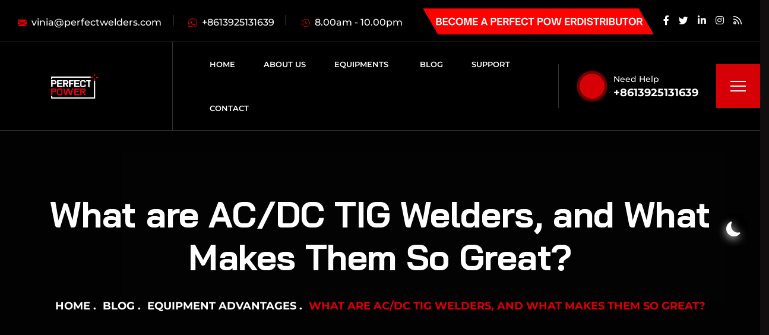

--- FILE ---
content_type: text/html; charset=UTF-8
request_url: https://www.perfectwelders.com/what-are-ac-dc-tig-welders-and-what-makes-them-so-great/
body_size: 28270
content:
<!DOCTYPE html>
<html lang="en-US" prefix="og: https://ogp.me/ns#">
<head><meta charset="UTF-8"><script>if(navigator.userAgent.match(/MSIE|Internet Explorer/i)||navigator.userAgent.match(/Trident\/7\..*?rv:11/i)){var href=document.location.href;if(!href.match(/[?&]nowprocket/)){if(href.indexOf("?")==-1){if(href.indexOf("#")==-1){document.location.href=href+"?nowprocket=1"}else{document.location.href=href.replace("#","?nowprocket=1#")}}else{if(href.indexOf("#")==-1){document.location.href=href+"&nowprocket=1"}else{document.location.href=href.replace("#","&nowprocket=1#")}}}}</script><script>class RocketLazyLoadScripts{constructor(){this.triggerEvents=["keydown","mousedown","mousemove","touchmove","touchstart","touchend","wheel"],this.userEventHandler=this._triggerListener.bind(this),this.touchStartHandler=this._onTouchStart.bind(this),this.touchMoveHandler=this._onTouchMove.bind(this),this.touchEndHandler=this._onTouchEnd.bind(this),this.clickHandler=this._onClick.bind(this),this.interceptedClicks=[],window.addEventListener("pageshow",t=>{this.persisted=t.persisted}),window.addEventListener("DOMContentLoaded",()=>{this._preconnect3rdParties()}),this.delayedScripts={normal:[],async:[],defer:[]},this.trash=[],this.allJQueries=[]}_addUserInteractionListener(t){if(document.hidden){t._triggerListener();return}this.triggerEvents.forEach(e=>window.addEventListener(e,t.userEventHandler,{passive:!0})),window.addEventListener("touchstart",t.touchStartHandler,{passive:!0}),window.addEventListener("mousedown",t.touchStartHandler),document.addEventListener("visibilitychange",t.userEventHandler)}_removeUserInteractionListener(){this.triggerEvents.forEach(t=>window.removeEventListener(t,this.userEventHandler,{passive:!0})),document.removeEventListener("visibilitychange",this.userEventHandler)}_onTouchStart(t){"HTML"!==t.target.tagName&&(window.addEventListener("touchend",this.touchEndHandler),window.addEventListener("mouseup",this.touchEndHandler),window.addEventListener("touchmove",this.touchMoveHandler,{passive:!0}),window.addEventListener("mousemove",this.touchMoveHandler),t.target.addEventListener("click",this.clickHandler),this._renameDOMAttribute(t.target,"onclick","rocket-onclick"),this._pendingClickStarted())}_onTouchMove(t){window.removeEventListener("touchend",this.touchEndHandler),window.removeEventListener("mouseup",this.touchEndHandler),window.removeEventListener("touchmove",this.touchMoveHandler,{passive:!0}),window.removeEventListener("mousemove",this.touchMoveHandler),t.target.removeEventListener("click",this.clickHandler),this._renameDOMAttribute(t.target,"rocket-onclick","onclick"),this._pendingClickFinished()}_onTouchEnd(t){window.removeEventListener("touchend",this.touchEndHandler),window.removeEventListener("mouseup",this.touchEndHandler),window.removeEventListener("touchmove",this.touchMoveHandler,{passive:!0}),window.removeEventListener("mousemove",this.touchMoveHandler)}_onClick(t){t.target.removeEventListener("click",this.clickHandler),this._renameDOMAttribute(t.target,"rocket-onclick","onclick"),this.interceptedClicks.push(t),t.preventDefault(),t.stopPropagation(),t.stopImmediatePropagation(),this._pendingClickFinished()}_replayClicks(){window.removeEventListener("touchstart",this.touchStartHandler,{passive:!0}),window.removeEventListener("mousedown",this.touchStartHandler),this.interceptedClicks.forEach(t=>{t.target.dispatchEvent(new MouseEvent("click",{view:t.view,bubbles:!0,cancelable:!0}))})}_waitForPendingClicks(){return new Promise(t=>{this._isClickPending?this._pendingClickFinished=t:t()})}_pendingClickStarted(){this._isClickPending=!0}_pendingClickFinished(){this._isClickPending=!1}_renameDOMAttribute(t,e,r){t.hasAttribute&&t.hasAttribute(e)&&(event.target.setAttribute(r,event.target.getAttribute(e)),event.target.removeAttribute(e))}_triggerListener(){this._removeUserInteractionListener(this),"loading"===document.readyState?document.addEventListener("DOMContentLoaded",this._loadEverythingNow.bind(this)):this._loadEverythingNow()}_preconnect3rdParties(){let t=[];document.querySelectorAll("script[type=rocketlazyloadscript]").forEach(e=>{if(e.hasAttribute("src")){let r=new URL(e.src).origin;r!==location.origin&&t.push({src:r,crossOrigin:e.crossOrigin||"module"===e.getAttribute("data-rocket-type")})}}),t=[...new Map(t.map(t=>[JSON.stringify(t),t])).values()],this._batchInjectResourceHints(t,"preconnect")}async _loadEverythingNow(){this.lastBreath=Date.now(),this._delayEventListeners(this),this._delayJQueryReady(this),this._handleDocumentWrite(),this._registerAllDelayedScripts(),this._preloadAllScripts(),await this._loadScriptsFromList(this.delayedScripts.normal),await this._loadScriptsFromList(this.delayedScripts.defer),await this._loadScriptsFromList(this.delayedScripts.async);try{await this._triggerDOMContentLoaded(),await this._triggerWindowLoad()}catch(t){console.error(t)}window.dispatchEvent(new Event("rocket-allScriptsLoaded")),this._waitForPendingClicks().then(()=>{this._replayClicks()}),this._emptyTrash()}_registerAllDelayedScripts(){document.querySelectorAll("script[type=rocketlazyloadscript]").forEach(t=>{t.hasAttribute("data-rocket-src")?t.hasAttribute("async")&&!1!==t.async?this.delayedScripts.async.push(t):t.hasAttribute("defer")&&!1!==t.defer||"module"===t.getAttribute("data-rocket-type")?this.delayedScripts.defer.push(t):this.delayedScripts.normal.push(t):this.delayedScripts.normal.push(t)})}async _transformScript(t){return new Promise((await this._littleBreath(),navigator.userAgent.indexOf("Firefox/")>0||""===navigator.vendor)?e=>{let r=document.createElement("script");[...t.attributes].forEach(t=>{let e=t.nodeName;"type"!==e&&("data-rocket-type"===e&&(e="type"),"data-rocket-src"===e&&(e="src"),r.setAttribute(e,t.nodeValue))}),t.text&&(r.text=t.text),r.hasAttribute("src")?(r.addEventListener("load",e),r.addEventListener("error",e)):(r.text=t.text,e());try{t.parentNode.replaceChild(r,t)}catch(i){e()}}:async e=>{function r(){t.setAttribute("data-rocket-status","failed"),e()}try{let i=t.getAttribute("data-rocket-type"),n=t.getAttribute("data-rocket-src");t.text,i?(t.type=i,t.removeAttribute("data-rocket-type")):t.removeAttribute("type"),t.addEventListener("load",function r(){t.setAttribute("data-rocket-status","executed"),e()}),t.addEventListener("error",r),n?(t.removeAttribute("data-rocket-src"),t.src=n):t.src="data:text/javascript;base64,"+window.btoa(unescape(encodeURIComponent(t.text)))}catch(s){r()}})}async _loadScriptsFromList(t){let e=t.shift();return e&&e.isConnected?(await this._transformScript(e),this._loadScriptsFromList(t)):Promise.resolve()}_preloadAllScripts(){this._batchInjectResourceHints([...this.delayedScripts.normal,...this.delayedScripts.defer,...this.delayedScripts.async],"preload")}_batchInjectResourceHints(t,e){var r=document.createDocumentFragment();t.forEach(t=>{let i=t.getAttribute&&t.getAttribute("data-rocket-src")||t.src;if(i){let n=document.createElement("link");n.href=i,n.rel=e,"preconnect"!==e&&(n.as="script"),t.getAttribute&&"module"===t.getAttribute("data-rocket-type")&&(n.crossOrigin=!0),t.crossOrigin&&(n.crossOrigin=t.crossOrigin),t.integrity&&(n.integrity=t.integrity),r.appendChild(n),this.trash.push(n)}}),document.head.appendChild(r)}_delayEventListeners(t){let e={};function r(t,r){!function t(r){!e[r]&&(e[r]={originalFunctions:{add:r.addEventListener,remove:r.removeEventListener},eventsToRewrite:[]},r.addEventListener=function(){arguments[0]=i(arguments[0]),e[r].originalFunctions.add.apply(r,arguments)},r.removeEventListener=function(){arguments[0]=i(arguments[0]),e[r].originalFunctions.remove.apply(r,arguments)});function i(t){return e[r].eventsToRewrite.indexOf(t)>=0?"rocket-"+t:t}}(t),e[t].eventsToRewrite.push(r)}function i(t,e){let r=t[e];Object.defineProperty(t,e,{get:()=>r||function(){},set(i){t["rocket"+e]=r=i}})}r(document,"DOMContentLoaded"),r(window,"DOMContentLoaded"),r(window,"load"),r(window,"pageshow"),r(document,"readystatechange"),i(document,"onreadystatechange"),i(window,"onload"),i(window,"onpageshow")}_delayJQueryReady(t){let e;function r(r){if(r&&r.fn&&!t.allJQueries.includes(r)){r.fn.ready=r.fn.init.prototype.ready=function(e){return t.domReadyFired?e.bind(document)(r):document.addEventListener("rocket-DOMContentLoaded",()=>e.bind(document)(r)),r([])};let i=r.fn.on;r.fn.on=r.fn.init.prototype.on=function(){if(this[0]===window){function t(t){return t.split(" ").map(t=>"load"===t||0===t.indexOf("load.")?"rocket-jquery-load":t).join(" ")}"string"==typeof arguments[0]||arguments[0]instanceof String?arguments[0]=t(arguments[0]):"object"==typeof arguments[0]&&Object.keys(arguments[0]).forEach(e=>{delete Object.assign(arguments[0],{[t(e)]:arguments[0][e]})[e]})}return i.apply(this,arguments),this},t.allJQueries.push(r)}e=r}r(window.jQuery),Object.defineProperty(window,"jQuery",{get:()=>e,set(t){r(t)}})}async _triggerDOMContentLoaded(){this.domReadyFired=!0,await this._littleBreath(),document.dispatchEvent(new Event("rocket-DOMContentLoaded")),await this._littleBreath(),window.dispatchEvent(new Event("rocket-DOMContentLoaded")),await this._littleBreath(),document.dispatchEvent(new Event("rocket-readystatechange")),await this._littleBreath(),document.rocketonreadystatechange&&document.rocketonreadystatechange()}async _triggerWindowLoad(){await this._littleBreath(),window.dispatchEvent(new Event("rocket-load")),await this._littleBreath(),window.rocketonload&&window.rocketonload(),await this._littleBreath(),this.allJQueries.forEach(t=>t(window).trigger("rocket-jquery-load")),await this._littleBreath();let t=new Event("rocket-pageshow");t.persisted=this.persisted,window.dispatchEvent(t),await this._littleBreath(),window.rocketonpageshow&&window.rocketonpageshow({persisted:this.persisted})}_handleDocumentWrite(){let t=new Map;document.write=document.writeln=function(e){let r=document.currentScript;r||console.error("WPRocket unable to document.write this: "+e);let i=document.createRange(),n=r.parentElement,s=t.get(r);void 0===s&&(s=r.nextSibling,t.set(r,s));let a=document.createDocumentFragment();i.setStart(a,0),a.appendChild(i.createContextualFragment(e)),n.insertBefore(a,s)}}async _littleBreath(){Date.now()-this.lastBreath>45&&(await this._requestAnimFrame(),this.lastBreath=Date.now())}async _requestAnimFrame(){return document.hidden?new Promise(t=>setTimeout(t)):new Promise(t=>requestAnimationFrame(t))}_emptyTrash(){this.trash.forEach(t=>t.remove())}static run(){let t=new RocketLazyLoadScripts;t._addUserInteractionListener(t)}}RocketLazyLoadScripts.run();</script>
    
    <meta name="viewport" content="width=device-width, initial-scale=1, maximum-scale=1">
    <link rel="profile" href="//gmpg.org/xfn/11">
    
<!-- Search Engine Optimization by Rank Math PRO - https://rankmath.com/ -->
<title>What are AC/DC TIG Welders, and What Makes Them So Great? - PERFECT POWER - Welders, Welding Wire, Welding Equipment, Accessories &amp; Gear | www.perfectwelders.com</title>
<meta name="description" content="we will delve into the intricacies of AC/DC TIG welders, exploring their features, advantages, applications, and what makes them stand out in the welding industry."/>
<meta name="robots" content="follow, index, max-snippet:-1, max-video-preview:-1, max-image-preview:large"/>
<link rel="canonical" href="//www.perfectwelders.com/what-are-ac-dc-tig-welders-and-what-makes-them-so-great/" />
<meta property="og:locale" content="en_US" />
<meta property="og:type" content="article" />
<meta property="og:title" content="What are AC/DC TIG Welders, and What Makes Them So Great? - PERFECT POWER - Welders, Welding Wire, Welding Equipment, Accessories &amp; Gear | www.perfectwelders.com" />
<meta property="og:description" content="we will delve into the intricacies of AC/DC TIG welders, exploring their features, advantages, applications, and what makes them stand out in the welding industry." />
<meta property="og:url" content="https://www.perfectwelders.com/what-are-ac-dc-tig-welders-and-what-makes-them-so-great/" />
<meta property="og:site_name" content="PERFECT POWER - Welders, Welding Wire, Welding Equipment, Accessories &amp; Gear | www.perfectwelders.com" />
<meta property="article:publisher" content="https://www.facebook.com/perfectpowerwelderscom/" />
<meta property="article:tag" content="AC DC Tig Welding Machine" />
<meta property="article:tag" content="ac/dc tig welder for aluminum" />
<meta property="article:tag" content="AC/DC TIG Welders" />
<meta property="article:tag" content="tig welding machine" />
<meta property="article:tag" content="Welding Equipment" />
<meta property="article:section" content="Equipment Advantages" />
<meta property="og:updated_time" content="2023-08-09T10:26:40+00:00" />
<meta property="og:image" content="https://www.perfectwelders.com/wp-content/uploads/2023/08/What-are-AC-DC-TIG-Welders-and-What-Makes-Them-So-Great.png" />
<meta property="og:image:secure_url" content="https://www.perfectwelders.com/wp-content/uploads/2023/08/What-are-AC-DC-TIG-Welders-and-What-Makes-Them-So-Great.png" />
<meta property="og:image:width" content="870" />
<meta property="og:image:height" content="487" />
<meta property="og:image:alt" content="What are AC DC TIG Welders and What Makes Them So Great" />
<meta property="og:image:type" content="image/png" />
<meta property="article:published_time" content="2023-08-09T10:26:38+00:00" />
<meta property="article:modified_time" content="2023-08-09T10:26:40+00:00" />
<meta name="twitter:card" content="summary_large_image" />
<meta name="twitter:title" content="What are AC/DC TIG Welders, and What Makes Them So Great? - PERFECT POWER - Welders, Welding Wire, Welding Equipment, Accessories &amp; Gear | www.perfectwelders.com" />
<meta name="twitter:description" content="we will delve into the intricacies of AC/DC TIG welders, exploring their features, advantages, applications, and what makes them stand out in the welding industry." />
<meta name="twitter:image" content="https://www.perfectwelders.com/wp-content/uploads/2023/08/What-are-AC-DC-TIG-Welders-and-What-Makes-Them-So-Great.png" />
<meta name="twitter:label1" content="Written by" />
<meta name="twitter:data1" content="PERFECT POWER WELDERS" />
<meta name="twitter:label2" content="Time to read" />
<meta name="twitter:data2" content="5 minutes" />
<script type="application/ld+json" class="rank-math-schema-pro">{"@context":"https://schema.org","@graph":[{"@type":"Organization","@id":"https://www.perfectwelders.com/#organization","name":"Perfect Power Inverter Welder","url":"https://www.perfectwelders.com","sameAs":["https://www.facebook.com/perfectpowerwelderscom/"],"logo":{"@type":"ImageObject","@id":"https://www.perfectwelders.com/#logo","url":"https://www.perfectwelders.com/wp-content/uploads/2021/02/cropped-pefect-power-home-logo-1.png","contentUrl":"https://www.perfectwelders.com/wp-content/uploads/2021/02/cropped-pefect-power-home-logo-1.png","caption":"PERFECT POWER - Welders, Welding Wire, Welding Equipment, Accessories &amp; Gear | www.perfectwelders.com","inLanguage":"en-US","width":"150","height":"80"}},{"@type":"WebSite","@id":"https://www.perfectwelders.com/#website","url":"https://www.perfectwelders.com","name":"PERFECT POWER - Welders, Welding Wire, Welding Equipment, Accessories &amp; Gear | www.perfectwelders.com","publisher":{"@id":"https://www.perfectwelders.com/#organization"},"inLanguage":"en-US"},{"@type":"ImageObject","@id":"https://www.perfectwelders.com/wp-content/uploads/2023/08/What-are-AC-DC-TIG-Welders-and-What-Makes-Them-So-Great.png","url":"https://www.perfectwelders.com/wp-content/uploads/2023/08/What-are-AC-DC-TIG-Welders-and-What-Makes-Them-So-Great.png","width":"870","height":"487","caption":"What are AC DC TIG Welders and What Makes Them So Great","inLanguage":"en-US"},{"@type":"BreadcrumbList","@id":"https://www.perfectwelders.com/what-are-ac-dc-tig-welders-and-what-makes-them-so-great/#breadcrumb","itemListElement":[{"@type":"ListItem","position":"1","item":{"@id":"https://www.perfectwelders.com","name":"Home"}},{"@type":"ListItem","position":"2","item":{"@id":"https://www.perfectwelders.com/what-are-ac-dc-tig-welders-and-what-makes-them-so-great/","name":"What are AC/DC TIG Welders, and What Makes Them So Great?"}}]},{"@type":"WebPage","@id":"https://www.perfectwelders.com/what-are-ac-dc-tig-welders-and-what-makes-them-so-great/#webpage","url":"https://www.perfectwelders.com/what-are-ac-dc-tig-welders-and-what-makes-them-so-great/","name":"What are AC/DC TIG Welders, and What Makes Them So Great? - PERFECT POWER - Welders, Welding Wire, Welding Equipment, Accessories &amp; Gear | www.perfectwelders.com","datePublished":"2023-08-09T10:26:38+00:00","dateModified":"2023-08-09T10:26:40+00:00","isPartOf":{"@id":"https://www.perfectwelders.com/#website"},"primaryImageOfPage":{"@id":"https://www.perfectwelders.com/wp-content/uploads/2023/08/What-are-AC-DC-TIG-Welders-and-What-Makes-Them-So-Great.png"},"inLanguage":"en-US","breadcrumb":{"@id":"https://www.perfectwelders.com/what-are-ac-dc-tig-welders-and-what-makes-them-so-great/#breadcrumb"}},{"@type":"Person","@id":"https://www.perfectwelders.com/author/perfect-power-welders/","name":"PERFECT POWER WELDERS","url":"https://www.perfectwelders.com/author/perfect-power-welders/","image":{"@type":"ImageObject","@id":"https://secure.gravatar.com/avatar/8330f65f4a513f0fe4d9db58d8a67c7a5345f194a29ea3ae27225b2fae8a229c?s=96&amp;d=mm&amp;r=g","url":"https://secure.gravatar.com/avatar/8330f65f4a513f0fe4d9db58d8a67c7a5345f194a29ea3ae27225b2fae8a229c?s=96&amp;d=mm&amp;r=g","caption":"PERFECT POWER WELDERS","inLanguage":"en-US"},"worksFor":{"@id":"https://www.perfectwelders.com/#organization"}},{"@type":"BlogPosting","headline":"What are AC/DC TIG Welders, and What Makes Them So Great? - PERFECT POWER - Welders, Welding Wire, Welding","keywords":"AC/DC TIG Welders,Tig Welding Machine,AC DC TIG Welding Machine,AC DC Tig Wekders for sale,Tig Welding Aluminum","datePublished":"2023-08-09T10:26:38+00:00","dateModified":"2023-08-09T10:26:40+00:00","author":{"@id":"https://www.perfectwelders.com/author/perfect-power-welders/","name":"PERFECT POWER WELDERS"},"publisher":{"@id":"https://www.perfectwelders.com/#organization"},"description":"we will delve into the intricacies of AC/DC TIG welders, exploring their features, advantages, applications, and what makes them stand out in the welding industry.","name":"What are AC/DC TIG Welders, and What Makes Them So Great? - PERFECT POWER - Welders, Welding Wire, Welding","@id":"https://www.perfectwelders.com/what-are-ac-dc-tig-welders-and-what-makes-them-so-great/#richSnippet","isPartOf":{"@id":"https://www.perfectwelders.com/what-are-ac-dc-tig-welders-and-what-makes-them-so-great/#webpage"},"image":{"@id":"https://www.perfectwelders.com/wp-content/uploads/2023/08/What-are-AC-DC-TIG-Welders-and-What-Makes-Them-So-Great.png"},"inLanguage":"en-US","mainEntityOfPage":{"@id":"https://www.perfectwelders.com/what-are-ac-dc-tig-welders-and-what-makes-them-so-great/#webpage"}}]}</script>
<!-- /Rank Math WordPress SEO plugin -->

<link rel='dns-prefetch' href='//fonts.googleapis.com' />
<link rel="alternate" type="application/rss+xml" title="PERFECT POWER - Welders, Welding Wire, Welding Equipment, Accessories &amp; Gear | www.perfectwelders.com &raquo; Feed" href="//www.perfectwelders.com/feed/" />
<link rel="alternate" type="application/rss+xml" title="PERFECT POWER - Welders, Welding Wire, Welding Equipment, Accessories &amp; Gear | www.perfectwelders.com &raquo; Comments Feed" href="//www.perfectwelders.com/comments/feed/" />
<link rel="alternate" type="application/rss+xml" title="PERFECT POWER - Welders, Welding Wire, Welding Equipment, Accessories &amp; Gear | www.perfectwelders.com &raquo; What are AC/DC TIG Welders, and What Makes Them So Great? Comments Feed" href="//www.perfectwelders.com/what-are-ac-dc-tig-welders-and-what-makes-them-so-great/feed/" />
<link rel="alternate" title="oEmbed (JSON)" type="application/json+oembed" href="//www.perfectwelders.com/wp-json/oembed/1.0/embed?url=https%3A%2F%2Fwww.perfectwelders.com%2Fwhat-are-ac-dc-tig-welders-and-what-makes-them-so-great%2F" />
<link rel="alternate" title="oEmbed (XML)" type="text/xml+oembed" href="//www.perfectwelders.com/wp-json/oembed/1.0/embed?url=https%3A%2F%2Fwww.perfectwelders.com%2Fwhat-are-ac-dc-tig-welders-and-what-makes-them-so-great%2F&#038;format=xml" />
<style id='wp-img-auto-sizes-contain-inline-css' type='text/css'>
img:is([sizes=auto i],[sizes^="auto," i]){contain-intrinsic-size:3000px 1500px}
/*# sourceURL=wp-img-auto-sizes-contain-inline-css */
</style>
<link data-minify="1" rel='stylesheet' id='pxl-main-css-css' href='//www.perfectwelders.com/wp-content/cache/min/1/wp-content/plugins/bravis-addons/assets/css/main.css?ver=1766415338' type='text/css' media='all' />
<link data-minify="1" rel='stylesheet' id='font-awesome-pro-css' href='//www.perfectwelders.com/wp-content/cache/min/1/wp-content/plugins/bravis-addons/assets/libs/font-awesome-pro/css/all.min.css?ver=1766415338' type='text/css' media='all' />
<style id='wp-emoji-styles-inline-css' type='text/css'>

	img.wp-smiley, img.emoji {
		display: inline !important;
		border: none !important;
		box-shadow: none !important;
		height: 1em !important;
		width: 1em !important;
		margin: 0 0.07em !important;
		vertical-align: -0.1em !important;
		background: none !important;
		padding: 0 !important;
	}
/*# sourceURL=wp-emoji-styles-inline-css */
</style>
<link rel='stylesheet' id='wp-block-library-css' href='//www.perfectwelders.com/wp-includes/css/dist/block-library/style.min.css?ver=d57feb77e0c46a3ad8f3b52587d6def9' type='text/css' media='all' />
<style id='classic-theme-styles-inline-css' type='text/css'>
/*! This file is auto-generated */
.wp-block-button__link{color:#fff;background-color:#32373c;border-radius:9999px;box-shadow:none;text-decoration:none;padding:calc(.667em + 2px) calc(1.333em + 2px);font-size:1.125em}.wp-block-file__button{background:#32373c;color:#fff;text-decoration:none}
/*# sourceURL=/wp-includes/css/classic-themes.min.css */
</style>
<style id='global-styles-inline-css' type='text/css'>
:root{--wp--preset--aspect-ratio--square: 1;--wp--preset--aspect-ratio--4-3: 4/3;--wp--preset--aspect-ratio--3-4: 3/4;--wp--preset--aspect-ratio--3-2: 3/2;--wp--preset--aspect-ratio--2-3: 2/3;--wp--preset--aspect-ratio--16-9: 16/9;--wp--preset--aspect-ratio--9-16: 9/16;--wp--preset--color--black: #000000;--wp--preset--color--cyan-bluish-gray: #abb8c3;--wp--preset--color--white: #ffffff;--wp--preset--color--pale-pink: #f78da7;--wp--preset--color--vivid-red: #cf2e2e;--wp--preset--color--luminous-vivid-orange: #ff6900;--wp--preset--color--luminous-vivid-amber: #fcb900;--wp--preset--color--light-green-cyan: #7bdcb5;--wp--preset--color--vivid-green-cyan: #00d084;--wp--preset--color--pale-cyan-blue: #8ed1fc;--wp--preset--color--vivid-cyan-blue: #0693e3;--wp--preset--color--vivid-purple: #9b51e0;--wp--preset--gradient--vivid-cyan-blue-to-vivid-purple: linear-gradient(135deg,rgb(6,147,227) 0%,rgb(155,81,224) 100%);--wp--preset--gradient--light-green-cyan-to-vivid-green-cyan: linear-gradient(135deg,rgb(122,220,180) 0%,rgb(0,208,130) 100%);--wp--preset--gradient--luminous-vivid-amber-to-luminous-vivid-orange: linear-gradient(135deg,rgb(252,185,0) 0%,rgb(255,105,0) 100%);--wp--preset--gradient--luminous-vivid-orange-to-vivid-red: linear-gradient(135deg,rgb(255,105,0) 0%,rgb(207,46,46) 100%);--wp--preset--gradient--very-light-gray-to-cyan-bluish-gray: linear-gradient(135deg,rgb(238,238,238) 0%,rgb(169,184,195) 100%);--wp--preset--gradient--cool-to-warm-spectrum: linear-gradient(135deg,rgb(74,234,220) 0%,rgb(151,120,209) 20%,rgb(207,42,186) 40%,rgb(238,44,130) 60%,rgb(251,105,98) 80%,rgb(254,248,76) 100%);--wp--preset--gradient--blush-light-purple: linear-gradient(135deg,rgb(255,206,236) 0%,rgb(152,150,240) 100%);--wp--preset--gradient--blush-bordeaux: linear-gradient(135deg,rgb(254,205,165) 0%,rgb(254,45,45) 50%,rgb(107,0,62) 100%);--wp--preset--gradient--luminous-dusk: linear-gradient(135deg,rgb(255,203,112) 0%,rgb(199,81,192) 50%,rgb(65,88,208) 100%);--wp--preset--gradient--pale-ocean: linear-gradient(135deg,rgb(255,245,203) 0%,rgb(182,227,212) 50%,rgb(51,167,181) 100%);--wp--preset--gradient--electric-grass: linear-gradient(135deg,rgb(202,248,128) 0%,rgb(113,206,126) 100%);--wp--preset--gradient--midnight: linear-gradient(135deg,rgb(2,3,129) 0%,rgb(40,116,252) 100%);--wp--preset--font-size--small: 13px;--wp--preset--font-size--medium: 20px;--wp--preset--font-size--large: 36px;--wp--preset--font-size--x-large: 42px;--wp--preset--spacing--20: 0.44rem;--wp--preset--spacing--30: 0.67rem;--wp--preset--spacing--40: 1rem;--wp--preset--spacing--50: 1.5rem;--wp--preset--spacing--60: 2.25rem;--wp--preset--spacing--70: 3.38rem;--wp--preset--spacing--80: 5.06rem;--wp--preset--shadow--natural: 6px 6px 9px rgba(0, 0, 0, 0.2);--wp--preset--shadow--deep: 12px 12px 50px rgba(0, 0, 0, 0.4);--wp--preset--shadow--sharp: 6px 6px 0px rgba(0, 0, 0, 0.2);--wp--preset--shadow--outlined: 6px 6px 0px -3px rgb(255, 255, 255), 6px 6px rgb(0, 0, 0);--wp--preset--shadow--crisp: 6px 6px 0px rgb(0, 0, 0);}:where(.is-layout-flex){gap: 0.5em;}:where(.is-layout-grid){gap: 0.5em;}body .is-layout-flex{display: flex;}.is-layout-flex{flex-wrap: wrap;align-items: center;}.is-layout-flex > :is(*, div){margin: 0;}body .is-layout-grid{display: grid;}.is-layout-grid > :is(*, div){margin: 0;}:where(.wp-block-columns.is-layout-flex){gap: 2em;}:where(.wp-block-columns.is-layout-grid){gap: 2em;}:where(.wp-block-post-template.is-layout-flex){gap: 1.25em;}:where(.wp-block-post-template.is-layout-grid){gap: 1.25em;}.has-black-color{color: var(--wp--preset--color--black) !important;}.has-cyan-bluish-gray-color{color: var(--wp--preset--color--cyan-bluish-gray) !important;}.has-white-color{color: var(--wp--preset--color--white) !important;}.has-pale-pink-color{color: var(--wp--preset--color--pale-pink) !important;}.has-vivid-red-color{color: var(--wp--preset--color--vivid-red) !important;}.has-luminous-vivid-orange-color{color: var(--wp--preset--color--luminous-vivid-orange) !important;}.has-luminous-vivid-amber-color{color: var(--wp--preset--color--luminous-vivid-amber) !important;}.has-light-green-cyan-color{color: var(--wp--preset--color--light-green-cyan) !important;}.has-vivid-green-cyan-color{color: var(--wp--preset--color--vivid-green-cyan) !important;}.has-pale-cyan-blue-color{color: var(--wp--preset--color--pale-cyan-blue) !important;}.has-vivid-cyan-blue-color{color: var(--wp--preset--color--vivid-cyan-blue) !important;}.has-vivid-purple-color{color: var(--wp--preset--color--vivid-purple) !important;}.has-black-background-color{background-color: var(--wp--preset--color--black) !important;}.has-cyan-bluish-gray-background-color{background-color: var(--wp--preset--color--cyan-bluish-gray) !important;}.has-white-background-color{background-color: var(--wp--preset--color--white) !important;}.has-pale-pink-background-color{background-color: var(--wp--preset--color--pale-pink) !important;}.has-vivid-red-background-color{background-color: var(--wp--preset--color--vivid-red) !important;}.has-luminous-vivid-orange-background-color{background-color: var(--wp--preset--color--luminous-vivid-orange) !important;}.has-luminous-vivid-amber-background-color{background-color: var(--wp--preset--color--luminous-vivid-amber) !important;}.has-light-green-cyan-background-color{background-color: var(--wp--preset--color--light-green-cyan) !important;}.has-vivid-green-cyan-background-color{background-color: var(--wp--preset--color--vivid-green-cyan) !important;}.has-pale-cyan-blue-background-color{background-color: var(--wp--preset--color--pale-cyan-blue) !important;}.has-vivid-cyan-blue-background-color{background-color: var(--wp--preset--color--vivid-cyan-blue) !important;}.has-vivid-purple-background-color{background-color: var(--wp--preset--color--vivid-purple) !important;}.has-black-border-color{border-color: var(--wp--preset--color--black) !important;}.has-cyan-bluish-gray-border-color{border-color: var(--wp--preset--color--cyan-bluish-gray) !important;}.has-white-border-color{border-color: var(--wp--preset--color--white) !important;}.has-pale-pink-border-color{border-color: var(--wp--preset--color--pale-pink) !important;}.has-vivid-red-border-color{border-color: var(--wp--preset--color--vivid-red) !important;}.has-luminous-vivid-orange-border-color{border-color: var(--wp--preset--color--luminous-vivid-orange) !important;}.has-luminous-vivid-amber-border-color{border-color: var(--wp--preset--color--luminous-vivid-amber) !important;}.has-light-green-cyan-border-color{border-color: var(--wp--preset--color--light-green-cyan) !important;}.has-vivid-green-cyan-border-color{border-color: var(--wp--preset--color--vivid-green-cyan) !important;}.has-pale-cyan-blue-border-color{border-color: var(--wp--preset--color--pale-cyan-blue) !important;}.has-vivid-cyan-blue-border-color{border-color: var(--wp--preset--color--vivid-cyan-blue) !important;}.has-vivid-purple-border-color{border-color: var(--wp--preset--color--vivid-purple) !important;}.has-vivid-cyan-blue-to-vivid-purple-gradient-background{background: var(--wp--preset--gradient--vivid-cyan-blue-to-vivid-purple) !important;}.has-light-green-cyan-to-vivid-green-cyan-gradient-background{background: var(--wp--preset--gradient--light-green-cyan-to-vivid-green-cyan) !important;}.has-luminous-vivid-amber-to-luminous-vivid-orange-gradient-background{background: var(--wp--preset--gradient--luminous-vivid-amber-to-luminous-vivid-orange) !important;}.has-luminous-vivid-orange-to-vivid-red-gradient-background{background: var(--wp--preset--gradient--luminous-vivid-orange-to-vivid-red) !important;}.has-very-light-gray-to-cyan-bluish-gray-gradient-background{background: var(--wp--preset--gradient--very-light-gray-to-cyan-bluish-gray) !important;}.has-cool-to-warm-spectrum-gradient-background{background: var(--wp--preset--gradient--cool-to-warm-spectrum) !important;}.has-blush-light-purple-gradient-background{background: var(--wp--preset--gradient--blush-light-purple) !important;}.has-blush-bordeaux-gradient-background{background: var(--wp--preset--gradient--blush-bordeaux) !important;}.has-luminous-dusk-gradient-background{background: var(--wp--preset--gradient--luminous-dusk) !important;}.has-pale-ocean-gradient-background{background: var(--wp--preset--gradient--pale-ocean) !important;}.has-electric-grass-gradient-background{background: var(--wp--preset--gradient--electric-grass) !important;}.has-midnight-gradient-background{background: var(--wp--preset--gradient--midnight) !important;}.has-small-font-size{font-size: var(--wp--preset--font-size--small) !important;}.has-medium-font-size{font-size: var(--wp--preset--font-size--medium) !important;}.has-large-font-size{font-size: var(--wp--preset--font-size--large) !important;}.has-x-large-font-size{font-size: var(--wp--preset--font-size--x-large) !important;}
:where(.wp-block-post-template.is-layout-flex){gap: 1.25em;}:where(.wp-block-post-template.is-layout-grid){gap: 1.25em;}
:where(.wp-block-term-template.is-layout-flex){gap: 1.25em;}:where(.wp-block-term-template.is-layout-grid){gap: 1.25em;}
:where(.wp-block-columns.is-layout-flex){gap: 2em;}:where(.wp-block-columns.is-layout-grid){gap: 2em;}
:root :where(.wp-block-pullquote){font-size: 1.5em;line-height: 1.6;}
/*# sourceURL=global-styles-inline-css */
</style>
<link data-minify="1" rel='stylesheet' id='woocommerce-layout-css' href='//www.perfectwelders.com/wp-content/cache/min/1/wp-content/plugins/woocommerce/assets/css/woocommerce-layout.css?ver=1766415338' type='text/css' media='all' />
<link data-minify="1" rel='stylesheet' id='woocommerce-smallscreen-css' href='//www.perfectwelders.com/wp-content/cache/min/1/wp-content/plugins/woocommerce/assets/css/woocommerce-smallscreen.css?ver=1766415338' type='text/css' media='only screen and (max-width: 768px)' />
<link data-minify="1" rel='stylesheet' id='woocommerce-general-css' href='//www.perfectwelders.com/wp-content/cache/min/1/wp-content/plugins/woocommerce/assets/css/woocommerce.css?ver=1766415338' type='text/css' media='all' />
<style id='woocommerce-inline-inline-css' type='text/css'>
.woocommerce form .form-row .required { visibility: visible; }
/*# sourceURL=woocommerce-inline-inline-css */
</style>
<link rel='stylesheet' id='cmplz-general-css' href='//www.perfectwelders.com/wp-content/plugins/complianz-gdpr/assets/css/cookieblocker.min.css?ver=1766045669' type='text/css' media='all' />
<link data-minify="1" rel='stylesheet' id='elementor-icons-css' href='//www.perfectwelders.com/wp-content/cache/min/1/wp-content/plugins/elementor/assets/lib/eicons/css/elementor-icons.min.css?ver=1766415338' type='text/css' media='all' />
<link rel='stylesheet' id='elementor-frontend-css' href='//www.perfectwelders.com/wp-content/plugins/elementor/assets/css/frontend.min.css?ver=3.33.5' type='text/css' media='all' />
<link rel='stylesheet' id='elementor-post-5992-css' href='//www.perfectwelders.com/wp-content/uploads/elementor/css/post-5992.css?ver=1766415237' type='text/css' media='all' />
<link rel='stylesheet' id='elementor-post-419-css' href='//www.perfectwelders.com/wp-content/uploads/elementor/css/post-419.css?ver=1766415237' type='text/css' media='all' />
<link rel='stylesheet' id='elementor-post-10124-css' href='//www.perfectwelders.com/wp-content/uploads/elementor/css/post-10124.css?ver=1766415237' type='text/css' media='all' />
<link data-minify="1" rel='stylesheet' id='jquery-ui-css' href='//www.perfectwelders.com/wp-content/cache/min/1/wp-content/themes/ducatibox/assets/css/jquery-ui.css?ver=1766415338' type='text/css' media='all' />
<link data-minify="1" rel='stylesheet' id='magnific-popup-css' href='//www.perfectwelders.com/wp-content/cache/min/1/wp-content/themes/ducatibox/assets/css/libs/magnific-popup.css?ver=1766415338' type='text/css' media='all' />
<link rel='stylesheet' id='wow-animate-css' href='//www.perfectwelders.com/wp-content/themes/ducatibox/assets/css/libs/animate.min.css?ver=1.1.0' type='text/css' media='all' />
<link data-minify="1" rel='stylesheet' id='pxl-bravisicon-css' href='//www.perfectwelders.com/wp-content/cache/min/1/wp-content/themes/ducatibox/assets/css/bravisicon.css?ver=1766415338' type='text/css' media='all' />
<link data-minify="1" rel='stylesheet' id='bootstrap-icons-css' href='//www.perfectwelders.com/wp-content/cache/min/1/wp-content/themes/ducatibox/assets/fonts/bootstrap-icons/css/bootstrap-icons.css?ver=1766415338' type='text/css' media='all' />
<link data-minify="1" rel='stylesheet' id='icomoon-css' href='//www.perfectwelders.com/wp-content/cache/min/1/wp-content/themes/ducatibox/assets/fonts/icomoon/css/icomoon.css?ver=1766415338' type='text/css' media='all' />
<link data-minify="1" rel='stylesheet' id='pxl-grid-css' href='//www.perfectwelders.com/wp-content/cache/min/1/wp-content/themes/ducatibox/assets/css/grid.css?ver=1766415338' type='text/css' media='all' />
<link data-minify="1" rel='stylesheet' id='pxl-style-css' href='//www.perfectwelders.com/wp-content/cache/min/1/wp-content/themes/ducatibox/assets/css/style.css?ver=1766415339' type='text/css' media='all' />
<style id='pxl-style-inline-css' type='text/css'>
:root{--primary-color: #D70006;--secondary-color: #000;--third-color: #4E4E4E;--fourth-color: #FFFFFF;--fifth-color: #999999;--sixth-color: #1B1B1B;--bglight-color: #FFFFFF;--bgdark-color: #110E10;--gridlight-color: #E6E6E6;--griddark-color: #2e2e2e;--primary-color-rgb: 215,0,6;--secondary-color-rgb: 0,0,0;--third-color-rgb: 78,78,78;--fourth-color-rgb: 255,255,255;--fifth-color-rgb: 153,153,153;--sixth-color-rgb: 27,27,27;--bglight-color-rgb: 255,255,255;--bgdark-color-rgb: 17,14,16;--gridlight-color-rgb: 230,230,230;--griddark-color-rgb: 46,46,46;--link-color: #D70006;--link-color-hover: #D70006;--link-color-active: #D70006;--gradient-color-from: #D70006;--gradient-color-to: #540A0D;}
/*# sourceURL=pxl-style-inline-css */
</style>
<link rel='stylesheet' id='pxl-base-css' href='//www.perfectwelders.com/wp-content/themes/ducatibox/style.css?ver=1.0.3' type='text/css' media='all' />
<style type="text/css">@font-face {font-family:Bai Jamjuree;font-style:normal;font-weight:300;src:url(/cf-fonts/s/bai-jamjuree/5.0.11/latin-ext/300/normal.woff2);unicode-range:U+0100-02AF,U+0304,U+0308,U+0329,U+1E00-1E9F,U+1EF2-1EFF,U+2020,U+20A0-20AB,U+20AD-20CF,U+2113,U+2C60-2C7F,U+A720-A7FF;font-display:swap;}@font-face {font-family:Bai Jamjuree;font-style:normal;font-weight:300;src:url(/cf-fonts/s/bai-jamjuree/5.0.11/thai/300/normal.woff2);unicode-range:U+0E01-0E5B,U+200C-200D,U+25CC;font-display:swap;}@font-face {font-family:Bai Jamjuree;font-style:normal;font-weight:300;src:url(/cf-fonts/s/bai-jamjuree/5.0.11/vietnamese/300/normal.woff2);unicode-range:U+0102-0103,U+0110-0111,U+0128-0129,U+0168-0169,U+01A0-01A1,U+01AF-01B0,U+0300-0301,U+0303-0304,U+0308-0309,U+0323,U+0329,U+1EA0-1EF9,U+20AB;font-display:swap;}@font-face {font-family:Bai Jamjuree;font-style:normal;font-weight:300;src:url(/cf-fonts/s/bai-jamjuree/5.0.11/latin/300/normal.woff2);unicode-range:U+0000-00FF,U+0131,U+0152-0153,U+02BB-02BC,U+02C6,U+02DA,U+02DC,U+0304,U+0308,U+0329,U+2000-206F,U+2074,U+20AC,U+2122,U+2191,U+2193,U+2212,U+2215,U+FEFF,U+FFFD;font-display:swap;}@font-face {font-family:Bai Jamjuree;font-style:normal;font-weight:400;src:url(/cf-fonts/s/bai-jamjuree/5.0.11/latin/400/normal.woff2);unicode-range:U+0000-00FF,U+0131,U+0152-0153,U+02BB-02BC,U+02C6,U+02DA,U+02DC,U+0304,U+0308,U+0329,U+2000-206F,U+2074,U+20AC,U+2122,U+2191,U+2193,U+2212,U+2215,U+FEFF,U+FFFD;font-display:swap;}@font-face {font-family:Bai Jamjuree;font-style:normal;font-weight:400;src:url(/cf-fonts/s/bai-jamjuree/5.0.11/vietnamese/400/normal.woff2);unicode-range:U+0102-0103,U+0110-0111,U+0128-0129,U+0168-0169,U+01A0-01A1,U+01AF-01B0,U+0300-0301,U+0303-0304,U+0308-0309,U+0323,U+0329,U+1EA0-1EF9,U+20AB;font-display:swap;}@font-face {font-family:Bai Jamjuree;font-style:normal;font-weight:400;src:url(/cf-fonts/s/bai-jamjuree/5.0.11/latin-ext/400/normal.woff2);unicode-range:U+0100-02AF,U+0304,U+0308,U+0329,U+1E00-1E9F,U+1EF2-1EFF,U+2020,U+20A0-20AB,U+20AD-20CF,U+2113,U+2C60-2C7F,U+A720-A7FF;font-display:swap;}@font-face {font-family:Bai Jamjuree;font-style:normal;font-weight:400;src:url(/cf-fonts/s/bai-jamjuree/5.0.11/thai/400/normal.woff2);unicode-range:U+0E01-0E5B,U+200C-200D,U+25CC;font-display:swap;}@font-face {font-family:Bai Jamjuree;font-style:normal;font-weight:500;src:url(/cf-fonts/s/bai-jamjuree/5.0.11/latin-ext/500/normal.woff2);unicode-range:U+0100-02AF,U+0304,U+0308,U+0329,U+1E00-1E9F,U+1EF2-1EFF,U+2020,U+20A0-20AB,U+20AD-20CF,U+2113,U+2C60-2C7F,U+A720-A7FF;font-display:swap;}@font-face {font-family:Bai Jamjuree;font-style:normal;font-weight:500;src:url(/cf-fonts/s/bai-jamjuree/5.0.11/latin/500/normal.woff2);unicode-range:U+0000-00FF,U+0131,U+0152-0153,U+02BB-02BC,U+02C6,U+02DA,U+02DC,U+0304,U+0308,U+0329,U+2000-206F,U+2074,U+20AC,U+2122,U+2191,U+2193,U+2212,U+2215,U+FEFF,U+FFFD;font-display:swap;}@font-face {font-family:Bai Jamjuree;font-style:normal;font-weight:500;src:url(/cf-fonts/s/bai-jamjuree/5.0.11/vietnamese/500/normal.woff2);unicode-range:U+0102-0103,U+0110-0111,U+0128-0129,U+0168-0169,U+01A0-01A1,U+01AF-01B0,U+0300-0301,U+0303-0304,U+0308-0309,U+0323,U+0329,U+1EA0-1EF9,U+20AB;font-display:swap;}@font-face {font-family:Bai Jamjuree;font-style:normal;font-weight:500;src:url(/cf-fonts/s/bai-jamjuree/5.0.11/thai/500/normal.woff2);unicode-range:U+0E01-0E5B,U+200C-200D,U+25CC;font-display:swap;}@font-face {font-family:Bai Jamjuree;font-style:normal;font-weight:600;src:url(/cf-fonts/s/bai-jamjuree/5.0.11/latin-ext/600/normal.woff2);unicode-range:U+0100-02AF,U+0304,U+0308,U+0329,U+1E00-1E9F,U+1EF2-1EFF,U+2020,U+20A0-20AB,U+20AD-20CF,U+2113,U+2C60-2C7F,U+A720-A7FF;font-display:swap;}@font-face {font-family:Bai Jamjuree;font-style:normal;font-weight:600;src:url(/cf-fonts/s/bai-jamjuree/5.0.11/vietnamese/600/normal.woff2);unicode-range:U+0102-0103,U+0110-0111,U+0128-0129,U+0168-0169,U+01A0-01A1,U+01AF-01B0,U+0300-0301,U+0303-0304,U+0308-0309,U+0323,U+0329,U+1EA0-1EF9,U+20AB;font-display:swap;}@font-face {font-family:Bai Jamjuree;font-style:normal;font-weight:600;src:url(/cf-fonts/s/bai-jamjuree/5.0.11/thai/600/normal.woff2);unicode-range:U+0E01-0E5B,U+200C-200D,U+25CC;font-display:swap;}@font-face {font-family:Bai Jamjuree;font-style:normal;font-weight:600;src:url(/cf-fonts/s/bai-jamjuree/5.0.11/latin/600/normal.woff2);unicode-range:U+0000-00FF,U+0131,U+0152-0153,U+02BB-02BC,U+02C6,U+02DA,U+02DC,U+0304,U+0308,U+0329,U+2000-206F,U+2074,U+20AC,U+2122,U+2191,U+2193,U+2212,U+2215,U+FEFF,U+FFFD;font-display:swap;}@font-face {font-family:Bai Jamjuree;font-style:normal;font-weight:700;src:url(/cf-fonts/s/bai-jamjuree/5.0.11/latin-ext/700/normal.woff2);unicode-range:U+0100-02AF,U+0304,U+0308,U+0329,U+1E00-1E9F,U+1EF2-1EFF,U+2020,U+20A0-20AB,U+20AD-20CF,U+2113,U+2C60-2C7F,U+A720-A7FF;font-display:swap;}@font-face {font-family:Bai Jamjuree;font-style:normal;font-weight:700;src:url(/cf-fonts/s/bai-jamjuree/5.0.11/vietnamese/700/normal.woff2);unicode-range:U+0102-0103,U+0110-0111,U+0128-0129,U+0168-0169,U+01A0-01A1,U+01AF-01B0,U+0300-0301,U+0303-0304,U+0308-0309,U+0323,U+0329,U+1EA0-1EF9,U+20AB;font-display:swap;}@font-face {font-family:Bai Jamjuree;font-style:normal;font-weight:700;src:url(/cf-fonts/s/bai-jamjuree/5.0.11/latin/700/normal.woff2);unicode-range:U+0000-00FF,U+0131,U+0152-0153,U+02BB-02BC,U+02C6,U+02DA,U+02DC,U+0304,U+0308,U+0329,U+2000-206F,U+2074,U+20AC,U+2122,U+2191,U+2193,U+2212,U+2215,U+FEFF,U+FFFD;font-display:swap;}@font-face {font-family:Bai Jamjuree;font-style:normal;font-weight:700;src:url(/cf-fonts/s/bai-jamjuree/5.0.11/thai/700/normal.woff2);unicode-range:U+0E01-0E5B,U+200C-200D,U+25CC;font-display:swap;}@font-face {font-family:Montserrat;font-style:normal;font-weight:300;src:url(/cf-fonts/v/montserrat/5.0.16/cyrillic-ext/wght/normal.woff2);unicode-range:U+0460-052F,U+1C80-1C88,U+20B4,U+2DE0-2DFF,U+A640-A69F,U+FE2E-FE2F;font-display:swap;}@font-face {font-family:Montserrat;font-style:normal;font-weight:300;src:url(/cf-fonts/v/montserrat/5.0.16/latin-ext/wght/normal.woff2);unicode-range:U+0100-02AF,U+0304,U+0308,U+0329,U+1E00-1E9F,U+1EF2-1EFF,U+2020,U+20A0-20AB,U+20AD-20CF,U+2113,U+2C60-2C7F,U+A720-A7FF;font-display:swap;}@font-face {font-family:Montserrat;font-style:normal;font-weight:300;src:url(/cf-fonts/v/montserrat/5.0.16/vietnamese/wght/normal.woff2);unicode-range:U+0102-0103,U+0110-0111,U+0128-0129,U+0168-0169,U+01A0-01A1,U+01AF-01B0,U+0300-0301,U+0303-0304,U+0308-0309,U+0323,U+0329,U+1EA0-1EF9,U+20AB;font-display:swap;}@font-face {font-family:Montserrat;font-style:normal;font-weight:300;src:url(/cf-fonts/v/montserrat/5.0.16/cyrillic/wght/normal.woff2);unicode-range:U+0301,U+0400-045F,U+0490-0491,U+04B0-04B1,U+2116;font-display:swap;}@font-face {font-family:Montserrat;font-style:normal;font-weight:300;src:url(/cf-fonts/v/montserrat/5.0.16/latin/wght/normal.woff2);unicode-range:U+0000-00FF,U+0131,U+0152-0153,U+02BB-02BC,U+02C6,U+02DA,U+02DC,U+0304,U+0308,U+0329,U+2000-206F,U+2074,U+20AC,U+2122,U+2191,U+2193,U+2212,U+2215,U+FEFF,U+FFFD;font-display:swap;}@font-face {font-family:Montserrat;font-style:normal;font-weight:400;src:url(/cf-fonts/v/montserrat/5.0.16/latin/wght/normal.woff2);unicode-range:U+0000-00FF,U+0131,U+0152-0153,U+02BB-02BC,U+02C6,U+02DA,U+02DC,U+0304,U+0308,U+0329,U+2000-206F,U+2074,U+20AC,U+2122,U+2191,U+2193,U+2212,U+2215,U+FEFF,U+FFFD;font-display:swap;}@font-face {font-family:Montserrat;font-style:normal;font-weight:400;src:url(/cf-fonts/v/montserrat/5.0.16/cyrillic-ext/wght/normal.woff2);unicode-range:U+0460-052F,U+1C80-1C88,U+20B4,U+2DE0-2DFF,U+A640-A69F,U+FE2E-FE2F;font-display:swap;}@font-face {font-family:Montserrat;font-style:normal;font-weight:400;src:url(/cf-fonts/v/montserrat/5.0.16/latin-ext/wght/normal.woff2);unicode-range:U+0100-02AF,U+0304,U+0308,U+0329,U+1E00-1E9F,U+1EF2-1EFF,U+2020,U+20A0-20AB,U+20AD-20CF,U+2113,U+2C60-2C7F,U+A720-A7FF;font-display:swap;}@font-face {font-family:Montserrat;font-style:normal;font-weight:400;src:url(/cf-fonts/v/montserrat/5.0.16/vietnamese/wght/normal.woff2);unicode-range:U+0102-0103,U+0110-0111,U+0128-0129,U+0168-0169,U+01A0-01A1,U+01AF-01B0,U+0300-0301,U+0303-0304,U+0308-0309,U+0323,U+0329,U+1EA0-1EF9,U+20AB;font-display:swap;}@font-face {font-family:Montserrat;font-style:normal;font-weight:400;src:url(/cf-fonts/v/montserrat/5.0.16/cyrillic/wght/normal.woff2);unicode-range:U+0301,U+0400-045F,U+0490-0491,U+04B0-04B1,U+2116;font-display:swap;}@font-face {font-family:Montserrat;font-style:normal;font-weight:500;src:url(/cf-fonts/v/montserrat/5.0.16/cyrillic-ext/wght/normal.woff2);unicode-range:U+0460-052F,U+1C80-1C88,U+20B4,U+2DE0-2DFF,U+A640-A69F,U+FE2E-FE2F;font-display:swap;}@font-face {font-family:Montserrat;font-style:normal;font-weight:500;src:url(/cf-fonts/v/montserrat/5.0.16/vietnamese/wght/normal.woff2);unicode-range:U+0102-0103,U+0110-0111,U+0128-0129,U+0168-0169,U+01A0-01A1,U+01AF-01B0,U+0300-0301,U+0303-0304,U+0308-0309,U+0323,U+0329,U+1EA0-1EF9,U+20AB;font-display:swap;}@font-face {font-family:Montserrat;font-style:normal;font-weight:500;src:url(/cf-fonts/v/montserrat/5.0.16/cyrillic/wght/normal.woff2);unicode-range:U+0301,U+0400-045F,U+0490-0491,U+04B0-04B1,U+2116;font-display:swap;}@font-face {font-family:Montserrat;font-style:normal;font-weight:500;src:url(/cf-fonts/v/montserrat/5.0.16/latin-ext/wght/normal.woff2);unicode-range:U+0100-02AF,U+0304,U+0308,U+0329,U+1E00-1E9F,U+1EF2-1EFF,U+2020,U+20A0-20AB,U+20AD-20CF,U+2113,U+2C60-2C7F,U+A720-A7FF;font-display:swap;}@font-face {font-family:Montserrat;font-style:normal;font-weight:500;src:url(/cf-fonts/v/montserrat/5.0.16/latin/wght/normal.woff2);unicode-range:U+0000-00FF,U+0131,U+0152-0153,U+02BB-02BC,U+02C6,U+02DA,U+02DC,U+0304,U+0308,U+0329,U+2000-206F,U+2074,U+20AC,U+2122,U+2191,U+2193,U+2212,U+2215,U+FEFF,U+FFFD;font-display:swap;}@font-face {font-family:Montserrat;font-style:normal;font-weight:600;src:url(/cf-fonts/v/montserrat/5.0.16/cyrillic/wght/normal.woff2);unicode-range:U+0301,U+0400-045F,U+0490-0491,U+04B0-04B1,U+2116;font-display:swap;}@font-face {font-family:Montserrat;font-style:normal;font-weight:600;src:url(/cf-fonts/v/montserrat/5.0.16/cyrillic-ext/wght/normal.woff2);unicode-range:U+0460-052F,U+1C80-1C88,U+20B4,U+2DE0-2DFF,U+A640-A69F,U+FE2E-FE2F;font-display:swap;}@font-face {font-family:Montserrat;font-style:normal;font-weight:600;src:url(/cf-fonts/v/montserrat/5.0.16/latin/wght/normal.woff2);unicode-range:U+0000-00FF,U+0131,U+0152-0153,U+02BB-02BC,U+02C6,U+02DA,U+02DC,U+0304,U+0308,U+0329,U+2000-206F,U+2074,U+20AC,U+2122,U+2191,U+2193,U+2212,U+2215,U+FEFF,U+FFFD;font-display:swap;}@font-face {font-family:Montserrat;font-style:normal;font-weight:600;src:url(/cf-fonts/v/montserrat/5.0.16/vietnamese/wght/normal.woff2);unicode-range:U+0102-0103,U+0110-0111,U+0128-0129,U+0168-0169,U+01A0-01A1,U+01AF-01B0,U+0300-0301,U+0303-0304,U+0308-0309,U+0323,U+0329,U+1EA0-1EF9,U+20AB;font-display:swap;}@font-face {font-family:Montserrat;font-style:normal;font-weight:600;src:url(/cf-fonts/v/montserrat/5.0.16/latin-ext/wght/normal.woff2);unicode-range:U+0100-02AF,U+0304,U+0308,U+0329,U+1E00-1E9F,U+1EF2-1EFF,U+2020,U+20A0-20AB,U+20AD-20CF,U+2113,U+2C60-2C7F,U+A720-A7FF;font-display:swap;}@font-face {font-family:Montserrat;font-style:normal;font-weight:700;src:url(/cf-fonts/v/montserrat/5.0.16/vietnamese/wght/normal.woff2);unicode-range:U+0102-0103,U+0110-0111,U+0128-0129,U+0168-0169,U+01A0-01A1,U+01AF-01B0,U+0300-0301,U+0303-0304,U+0308-0309,U+0323,U+0329,U+1EA0-1EF9,U+20AB;font-display:swap;}@font-face {font-family:Montserrat;font-style:normal;font-weight:700;src:url(/cf-fonts/v/montserrat/5.0.16/cyrillic-ext/wght/normal.woff2);unicode-range:U+0460-052F,U+1C80-1C88,U+20B4,U+2DE0-2DFF,U+A640-A69F,U+FE2E-FE2F;font-display:swap;}@font-face {font-family:Montserrat;font-style:normal;font-weight:700;src:url(/cf-fonts/v/montserrat/5.0.16/cyrillic/wght/normal.woff2);unicode-range:U+0301,U+0400-045F,U+0490-0491,U+04B0-04B1,U+2116;font-display:swap;}@font-face {font-family:Montserrat;font-style:normal;font-weight:700;src:url(/cf-fonts/v/montserrat/5.0.16/latin/wght/normal.woff2);unicode-range:U+0000-00FF,U+0131,U+0152-0153,U+02BB-02BC,U+02C6,U+02DA,U+02DC,U+0304,U+0308,U+0329,U+2000-206F,U+2074,U+20AC,U+2122,U+2191,U+2193,U+2212,U+2215,U+FEFF,U+FFFD;font-display:swap;}@font-face {font-family:Montserrat;font-style:normal;font-weight:700;src:url(/cf-fonts/v/montserrat/5.0.16/latin-ext/wght/normal.woff2);unicode-range:U+0100-02AF,U+0304,U+0308,U+0329,U+1E00-1E9F,U+1EF2-1EFF,U+2020,U+20A0-20AB,U+20AD-20CF,U+2113,U+2C60-2C7F,U+A720-A7FF;font-display:swap;}@font-face {font-family:Montserrat;font-style:normal;font-weight:800;src:url(/cf-fonts/v/montserrat/5.0.16/vietnamese/wght/normal.woff2);unicode-range:U+0102-0103,U+0110-0111,U+0128-0129,U+0168-0169,U+01A0-01A1,U+01AF-01B0,U+0300-0301,U+0303-0304,U+0308-0309,U+0323,U+0329,U+1EA0-1EF9,U+20AB;font-display:swap;}@font-face {font-family:Montserrat;font-style:normal;font-weight:800;src:url(/cf-fonts/v/montserrat/5.0.16/latin/wght/normal.woff2);unicode-range:U+0000-00FF,U+0131,U+0152-0153,U+02BB-02BC,U+02C6,U+02DA,U+02DC,U+0304,U+0308,U+0329,U+2000-206F,U+2074,U+20AC,U+2122,U+2191,U+2193,U+2212,U+2215,U+FEFF,U+FFFD;font-display:swap;}@font-face {font-family:Montserrat;font-style:normal;font-weight:800;src:url(/cf-fonts/v/montserrat/5.0.16/cyrillic-ext/wght/normal.woff2);unicode-range:U+0460-052F,U+1C80-1C88,U+20B4,U+2DE0-2DFF,U+A640-A69F,U+FE2E-FE2F;font-display:swap;}@font-face {font-family:Montserrat;font-style:normal;font-weight:800;src:url(/cf-fonts/v/montserrat/5.0.16/latin-ext/wght/normal.woff2);unicode-range:U+0100-02AF,U+0304,U+0308,U+0329,U+1E00-1E9F,U+1EF2-1EFF,U+2020,U+20A0-20AB,U+20AD-20CF,U+2113,U+2C60-2C7F,U+A720-A7FF;font-display:swap;}@font-face {font-family:Montserrat;font-style:normal;font-weight:800;src:url(/cf-fonts/v/montserrat/5.0.16/cyrillic/wght/normal.woff2);unicode-range:U+0301,U+0400-045F,U+0490-0491,U+04B0-04B1,U+2116;font-display:swap;}</style>
<link data-minify="1" rel='stylesheet' id='taxopress-frontend-css-css' href='//www.perfectwelders.com/wp-content/cache/min/1/wp-content/plugins/simple-tags/assets/frontend/css/frontend.css?ver=1766415339' type='text/css' media='all' />
<style id='rocket-lazyload-inline-css' type='text/css'>
.rll-youtube-player{position:relative;padding-bottom:56.23%;height:0;overflow:hidden;max-width:100%;}.rll-youtube-player:focus-within{outline: 2px solid currentColor;outline-offset: 5px;}.rll-youtube-player iframe{position:absolute;top:0;left:0;width:100%;height:100%;z-index:100;background:0 0}.rll-youtube-player img{bottom:0;display:block;left:0;margin:auto;max-width:100%;width:100%;position:absolute;right:0;top:0;border:none;height:auto;-webkit-transition:.4s all;-moz-transition:.4s all;transition:.4s all}.rll-youtube-player img:hover{-webkit-filter:brightness(75%)}.rll-youtube-player .play{height:100%;width:100%;left:0;top:0;position:absolute;background:url(https://www.perfectwelders.com/wp-content/plugins/wp-rocket/assets/img/youtube.png) no-repeat center;background-color: transparent !important;cursor:pointer;border:none;}
/*# sourceURL=rocket-lazyload-inline-css */
</style>
<link data-minify="1" rel='stylesheet' id='elementor-gf-local-roboto-css' href='//www.perfectwelders.com/wp-content/cache/min/1/wp-content/uploads/elementor/google-fonts/css/roboto.css?ver=1766415339' type='text/css' media='all' />
<link data-minify="1" rel='stylesheet' id='elementor-gf-local-robotoslab-css' href='//www.perfectwelders.com/wp-content/cache/min/1/wp-content/uploads/elementor/google-fonts/css/robotoslab.css?ver=1766415339' type='text/css' media='all' />
<link data-minify="1" rel='stylesheet' id='elementor-gf-local-baijamjuree-css' href='//www.perfectwelders.com/wp-content/cache/min/1/wp-content/uploads/elementor/google-fonts/css/baijamjuree.css?ver=1766415339' type='text/css' media='all' />
<link data-minify="1" rel='stylesheet' id='elementor-gf-local-montserrat-css' href='//www.perfectwelders.com/wp-content/cache/min/1/wp-content/uploads/elementor/google-fonts/css/montserrat.css?ver=1766415339' type='text/css' media='all' />
<script type="text/javascript" src="//www.perfectwelders.com/wp-includes/js/jquery/jquery.min.js?ver=3.7.1" id="jquery-core-js" defer></script>
<script type="text/javascript" src="//www.perfectwelders.com/wp-includes/js/jquery/jquery-migrate.min.js?ver=3.4.1" id="jquery-migrate-js" defer></script>
<script type="rocketlazyloadscript" data-rocket-type="text/javascript" data-rocket-src="//www.perfectwelders.com/wp-content/plugins/bravis-addons/assets/js/libs/waypoints.min.js?ver=2.0.5" id="waypoints-js" defer></script>
<script type="text/javascript" src="//www.perfectwelders.com/wp-content/plugins/woocommerce/assets/js/jquery-blockui/jquery.blockUI.min.js?ver=2.7.0-wc.10.4.3" id="wc-jquery-blockui-js" defer="defer" data-wp-strategy="defer"></script>
<script type="text/javascript" src="//www.perfectwelders.com/wp-content/plugins/woocommerce/assets/js/js-cookie/js.cookie.min.js?ver=2.1.4-wc.10.4.3" id="wc-js-cookie-js" defer="defer" data-wp-strategy="defer"></script>
<script type="text/javascript" id="woocommerce-js-extra">
/* <![CDATA[ */
var woocommerce_params = {"ajax_url":"/wp-admin/admin-ajax.php","wc_ajax_url":"/?wc-ajax=%%endpoint%%","i18n_password_show":"Show password","i18n_password_hide":"Hide password"};
//# sourceURL=woocommerce-js-extra
/* ]]> */
</script>
<script type="rocketlazyloadscript" data-rocket-type="text/javascript" data-rocket-src="//www.perfectwelders.com/wp-content/plugins/woocommerce/assets/js/frontend/woocommerce.min.js?ver=10.4.3" id="woocommerce-js" defer="defer" data-wp-strategy="defer"></script>
<script type="rocketlazyloadscript" data-minify="1" data-rocket-type="text/javascript" data-rocket-src="//www.perfectwelders.com/wp-content/cache/min/1/wp-content/plugins/simple-tags/assets/frontend/js/frontend.js?ver=1752831505" id="taxopress-frontend-js-js" defer></script>
<link rel="https://api.w.org/" href="//www.perfectwelders.com/wp-json/" /><link rel="alternate" title="JSON" type="application/json" href="//www.perfectwelders.com/wp-json/wp/v2/posts/7668" /><meta name="generator" content="Redux 4.5.9" /><link rel="icon" type="image/png" href="//www.perfectwelders.com/wp-content/uploads/2024/11/cropped-perfectwelders-ico.png"/><link rel="pingback" href="//www.perfectwelders.com/xmlrpc.php">	<noscript><style>.woocommerce-product-gallery{ opacity: 1 !important; }</style></noscript>
	<meta name="generator" content="Elementor 3.33.5; features: additional_custom_breakpoints; settings: css_print_method-external, google_font-enabled, font_display-auto">
<style type="text/css">a.st_tag, a.internal_tag, .st_tag, .internal_tag { text-decoration: underline !important; }</style>			<style>
				.e-con.e-parent:nth-of-type(n+4):not(.e-lazyloaded):not(.e-no-lazyload),
				.e-con.e-parent:nth-of-type(n+4):not(.e-lazyloaded):not(.e-no-lazyload) * {
					background-image: none !important;
				}
				@media screen and (max-height: 1024px) {
					.e-con.e-parent:nth-of-type(n+3):not(.e-lazyloaded):not(.e-no-lazyload),
					.e-con.e-parent:nth-of-type(n+3):not(.e-lazyloaded):not(.e-no-lazyload) * {
						background-image: none !important;
					}
				}
				@media screen and (max-height: 640px) {
					.e-con.e-parent:nth-of-type(n+2):not(.e-lazyloaded):not(.e-no-lazyload),
					.e-con.e-parent:nth-of-type(n+2):not(.e-lazyloaded):not(.e-no-lazyload) * {
						background-image: none !important;
					}
				}
			</style>
			<link rel="icon" href="//www.perfectwelders.com/wp-content/uploads/2021/02/cropped-perfectwelders-ico-32x32.png" sizes="32x32" />
<link rel="icon" href="//www.perfectwelders.com/wp-content/uploads/2021/02/cropped-perfectwelders-ico-192x192.png" sizes="192x192" />
<link rel="apple-touch-icon" href="//www.perfectwelders.com/wp-content/uploads/2021/02/cropped-perfectwelders-ico-180x180.png" />
<meta name="msapplication-TileImage" content="https://www.perfectwelders.com/wp-content/uploads/2021/02/cropped-perfectwelders-ico-270x270.png" />
<noscript><style id="rocket-lazyload-nojs-css">.rll-youtube-player, [data-lazy-src]{display:none !important;}</style></noscript>	<!-- Start cookieyes banner --> <script type="rocketlazyloadscript" data-minify="1" id="cookieyes" data-rocket-type="text/javascript" data-rocket-src="//www.perfectwelders.com/wp-content/cache/min/1/client_data/adac8b9b8ab372ec8b4d2d41/script.js?ver=1752831506" defer></script> <!-- End cookieyes banner -->
		<meta name="p:domain_verify" content="b026973d39d448d924337bb3b28e7e23"/>
		

</head>
<body data-rsssl=1 class="wp-singular post-template-default single single-post postid-7668 single-format-standard wp-theme-ducatibox theme-ducatibox woocommerce-no-js  pxl-redux-page  bd-px-header--default  dark-mode elementor-default elementor-kit-5992">
        <div id="pxl-wapper" class="pxl-wapper">
        <header id="pxl-header-elementor" class="is-sticky">
			<div class="pxl-header-elementor-main px-header--default">
		    <div class="pxl-header-content">
		        <div class="row">
		        	<div class="col-12">
			            		<div data-elementor-type="wp-post" data-elementor-id="419" class="elementor elementor-419">
				        <section class="elementor-section elementor-top-section elementor-element elementor-element-30a19c6 elementor-section-full_width elementor-section-content-middle elementor-section-height-default elementor-section-height-default pxl-type-header-none pxl-section-offset-none pxl-section-smoke_particles-no pxl-row-scroll-none" data-id="30a19c6" data-element_type="section" data-settings="{&quot;background_background&quot;:&quot;classic&quot;}">

                
                <div class="elementor-container elementor-column-gap-no ">
                <div class="elementor-column elementor-col-100 elementor-top-column elementor-element elementor-element-079ed26 pxl-column-element-default pxl-column-none" data-id="079ed26" data-element_type="column">
        <div class="elementor-widget-wrap elementor-element-populated">
                     
        		<div class="elementor-element elementor-element-522a7de elementor-widget__width-auto ml-50 elementor-widget elementor-widget-pxl_link" data-id="522a7de" data-element_type="widget" data-widget_type="pxl_link.default">
				<div class="elementor-widget-container">
					    <ul class="pxl-link pxl-link-l1 pxl-inline-block  divider-on" data-wow-delay="ms">
                        <li class="">
                    <a href="/cdn-cgi/l/email-protection#2b5d4245424a6b5b4e594d4e485f5c4e474f4e595805484446" target="_blank" rel="nofollow">
                        <i aria-hidden="true" class="bootstrap-icons bi-envelope-fill"></i>                        <span><span class="__cf_email__" data-cfemail="4a3c2324232b0a3a2f382c2f293e3d2f262e2f383964292527">[email&#160;protected]</span></span>
                    </a>
                </li>
                        <li class="">
                    <a href="https://api.whatsapp.com/send?phone=8613925131639" target="_blank" rel="nofollow">
                        <i aria-hidden="true" class="bootstrap-icons bi-whatsapp"></i>                        <span>+8613925131639</span>
                    </a>
                </li>
                        <li class="">
                    <a >
                        <i aria-hidden="true" class="icomoon icomoon-icon-6"></i>                        <span>8.00am - 10.00pm</span>
                    </a>
                </li>
            </ul>
				</div>
				</div>
				<div class="elementor-element elementor-element-a520ff7 elementor-widget__width-auto mr-20 elementor-widget elementor-widget-pxl_icon" data-id="a520ff7" data-element_type="widget" data-widget_type="pxl_icon.default">
				<div class="elementor-widget-container">
					    <div class="pxl-icon1 style-1 " data-wow-delay="ms">
        <div class="inner-layout">
                                                                            <a href="https://www.perfectwelders.com/become-a-perfect-power-distributor/" target="_blank">
                        <img width="389" height="48" src="data:image/svg+xml,%3Csvg%20xmlns='http://www.w3.org/2000/svg'%20viewBox='0%200%20389%2048'%3E%3C/svg%3E" class="attachment-full" alt="Become a Perfect Power Distributor - Perfect Power Welders" decoding="async" data-lazy-srcset="//www.perfectwelders.com/wp-content/uploads/2023/11/Become-a-Perfect-Power-Distributor-Perfect-Power-Welders.png 389w, //www.perfectwelders.com/wp-content/uploads/2023/11/Become-a-Perfect-Power-Distributor-Perfect-Power-Welders-300x37.png 300w" data-lazy-sizes="(max-width: 389px) 100vw, 389px" data-lazy-src="//www.perfectwelders.com/wp-content/uploads/2023/11/Become-a-Perfect-Power-Distributor-Perfect-Power-Welders.png" /><noscript><img width="389" height="48" src="//www.perfectwelders.com/wp-content/uploads/2023/11/Become-a-Perfect-Power-Distributor-Perfect-Power-Welders.png" class="attachment-full" alt="Become a Perfect Power Distributor - Perfect Power Welders" decoding="async" srcset="//www.perfectwelders.com/wp-content/uploads/2023/11/Become-a-Perfect-Power-Distributor-Perfect-Power-Welders.png 389w, //www.perfectwelders.com/wp-content/uploads/2023/11/Become-a-Perfect-Power-Distributor-Perfect-Power-Welders-300x37.png 300w" sizes="(max-width: 389px) 100vw, 389px" /></noscript>                    </a>
                                                                <a class="elementor-repeater-item-30b7b57" href="#">
                        <i aria-hidden="true" class="fab fa-facebook-f"></i>                    </a>
                                                                                <a class="elementor-repeater-item-4796c09" href="#">
                        <i aria-hidden="true" class="bootstrap-icons bi-twitter"></i>                    </a>
                                                                                <a class="elementor-repeater-item-4e3da79" href="#">
                        <i aria-hidden="true" class="fab fa-linkedin-in"></i>                    </a>
                                                                                <a class="elementor-repeater-item-bb6ec99" href="#">
                        <i aria-hidden="true" class="fab fa-instagram"></i>                    </a>
                                                                                <a class="elementor-repeater-item-f40e84c" href="#">
                        <i aria-hidden="true" class="far fa-rss"></i>                    </a>
                                                    </div>
    </div>
				</div>
				</div>
		            </div>
        </div>
        			</div>
		</section>
		        <section class="elementor-section elementor-top-section elementor-element elementor-element-9357e68 elementor-section-full_width elementor-section-content-middle elementor-section-height-default elementor-section-height-default pxl-type-header-none pxl-section-offset-none pxl-section-smoke_particles-no pxl-row-scroll-none" data-id="9357e68" data-element_type="section" data-settings="{&quot;background_background&quot;:&quot;classic&quot;}">

                
                <div class="elementor-container elementor-column-gap-extended ">
                <div class="elementor-column elementor-col-50 elementor-top-column elementor-element elementor-element-0a0912c pxl-column-element-default pxl-column-none" data-id="0a0912c" data-element_type="column">
        <div class="elementor-widget-wrap elementor-element-populated">
                     
        		<div class="elementor-element elementor-element-c5ca21a elementor-widget__width-auto ml-50 elementor-widget elementor-widget-pxl_logo" data-id="c5ca21a" data-element_type="widget" data-widget_type="pxl_logo.default">
				<div class="elementor-widget-container">
					<div class="pxl-logo " data-wow-delay="ms">
    <a href="http://wwww.perfectwelders.com/">            <img width="399" height="83" src="data:image/svg+xml,%3Csvg%20xmlns='http://www.w3.org/2000/svg'%20viewBox='0%200%20399%2083'%3E%3C/svg%3E" class="logo-light attachment-full" alt="perfect power welding machine" data-lazy-src="//www.perfectwelders.com/wp-content/uploads/2023/11/perfect-power-welding-machine.png" /><noscript><img width="399" height="83" src="//www.perfectwelders.com/wp-content/uploads/2023/11/perfect-power-welding-machine.png" class="logo-light attachment-full" alt="perfect power welding machine" /></noscript>                <img width="399" height="83" src="data:image/svg+xml,%3Csvg%20xmlns='http://www.w3.org/2000/svg'%20viewBox='0%200%20399%2083'%3E%3C/svg%3E" class="logo-dark attachment-full" alt="perfect power welding machine" data-lazy-src="//www.perfectwelders.com/wp-content/uploads/2023/11/perfect-power-welding-machine.png" /><noscript><img width="399" height="83" src="//www.perfectwelders.com/wp-content/uploads/2023/11/perfect-power-welding-machine.png" class="logo-dark attachment-full" alt="perfect power welding machine" /></noscript>        </a></div>
				</div>
				</div>
		            </div>
        </div>
                <div class="elementor-column elementor-col-50 elementor-top-column elementor-element elementor-element-d4de476 pxl-column-element-default pxl-column-none" data-id="d4de476" data-element_type="column">
        <div class="elementor-widget-wrap elementor-element-populated">
                     
        		<div class="elementor-element elementor-element-7a825bf elementor-widget__width-initial elementor-widget elementor-widget-pxl_menu" data-id="7a825bf" data-element_type="widget" data-widget_type="pxl_menu.default">
				<div class="elementor-widget-container">
					    <div class="pxl-nav-menu pxl-nav-menu1 line-style-1">
        <div class="menu-demo-menu-container"><ul id="pxl-menu-demo-menu" class="pxl-menu-primary clearfix"><li id="menu-item-3079" class="departments-link menu-item menu-item-type-custom menu-item-object-custom menu-item-3079"><a href="/"><span>Home</span><i class="flaticon-plus pxl-hide"></i></a></li>
<li id="menu-item-10175" class="menu-item menu-item-type-post_type menu-item-object-page menu-item-10175"><a href="https://www.perfectwelders.com/about-us/"><span>About Us</span><i class="flaticon-plus pxl-hide"></i></a></li>
<li id="menu-item-3936" class="menu-item menu-item-type-taxonomy menu-item-object-product_cat menu-item-has-children menu-item-3936"><a href="https://www.perfectwelders.com/product-category/welding-equipments/"><span>Equipments</span><i class="flaticon-plus pxl-hide"></i></a>
<ul class="sub-menu">
	<li id="menu-item-5887" class="menu-item menu-item-type-custom menu-item-object-custom menu-item-5887"><a href="https://www.perfectwelders.com/product-category/new-arrivals-mig-mma-tig-arc-welder/"><span>New Arrivals</span><i class="flaticon-plus pxl-hide"></i></a></li>
	<li id="menu-item-3937" class="menu-item menu-item-type-taxonomy menu-item-object-product_cat menu-item-3937"><a href="https://www.perfectwelders.com/product-category/welding-equipments/mma-welding-equipment/"><span>MMA Welding Equipment</span><i class="flaticon-plus pxl-hide"></i></a></li>
	<li id="menu-item-3938" class="menu-item menu-item-type-taxonomy menu-item-object-product_cat menu-item-3938"><a href="https://www.perfectwelders.com/product-category/welding-equipments/mig-welding-equipment/"><span>MIG Welding Equipment</span><i class="flaticon-plus pxl-hide"></i></a></li>
	<li id="menu-item-3939" class="menu-item menu-item-type-taxonomy menu-item-object-product_cat menu-item-3939"><a href="https://www.perfectwelders.com/product-category/welding-equipments/tig-welding-equipment/"><span>TIG Welding Equipment</span><i class="flaticon-plus pxl-hide"></i></a></li>
	<li id="menu-item-3940" class="menu-item menu-item-type-taxonomy menu-item-object-product_cat menu-item-3940"><a href="https://www.perfectwelders.com/product-category/welding-equipments/plasma-cutting-machine/"><span>Plasma Cutting Machine</span><i class="flaticon-plus pxl-hide"></i></a></li>
	<li id="menu-item-5888" class="menu-item menu-item-type-custom menu-item-object-custom menu-item-5888"><a href="https://www.perfectwelders.com/product-category/welding-equipments/multiprocess-welders/"><span>Multi-Process Welding Machines</span><i class="flaticon-plus pxl-hide"></i></a></li>
</ul>
</li>
<li id="menu-item-10176" class="menu-item menu-item-type-post_type menu-item-object-page current_page_parent menu-item-10176"><a href="https://www.perfectwelders.com/blogs/"><span>Blog</span><i class="flaticon-plus pxl-hide"></i></a></li>
<li id="menu-item-10240" class="menu-item menu-item-type-post_type menu-item-object-page menu-item-10240"><a href="https://www.perfectwelders.com/service-support/"><span>Support</span><i class="flaticon-plus pxl-hide"></i></a></li>
<li id="menu-item-10244" class="menu-item menu-item-type-post_type menu-item-object-page menu-item-10244"><a href="https://www.perfectwelders.com/contact/"><span>Contact</span><i class="flaticon-plus pxl-hide"></i></a></li>
</ul></div>    </div>
				</div>
				</div>
				<div class="elementor-element elementor-element-3740219 elementor-widget__width-auto elementor-widget-divider--view-line elementor-widget elementor-widget-divider" data-id="3740219" data-element_type="widget" data-widget_type="divider.default">
				<div class="elementor-widget-container">
							<div class="elementor-divider">
			<span class="elementor-divider-separator">
						</span>
		</div>
						</div>
				</div>
				<div class="elementor-element elementor-element-e2e632d elementor-widget__width-auto ml-20 elementor-widget elementor-widget-pxl_phone" data-id="e2e632d" data-element_type="widget" data-widget_type="pxl_phone.default">
				<div class="elementor-widget-container">
					<div class="pxl-phone-call pxl-phone-call1 style-1 " data-wow-delay="ms">
    <div class="pxl-item--inner">        
                    <div class="pxl-item--icon icon-default">
                            </div>
                        <div class="pxl-item--content">
                            <label class="pxl-label">Need Help</label>
                                        <div class="pxl-item--phone el-empty">
                    <a href="https://api.whatsapp.com/send?phone=8613925131639">                        +8613925131639                    </a>                </div>
                    </div>
    </div>
</div>				</div>
				</div>
				<div class="elementor-element elementor-element-68a2cb4 elementor-widget__width-auto elementor-widget elementor-widget-pxl_icon_hidden_panel" data-id="68a2cb4" data-element_type="widget" data-widget_type="pxl_icon_hidden_panel.default">
				<div class="elementor-widget-container">
					<div class="pxl-hidden-panel-button pxl-anchor side-panel pxl-cursor--cta style-2" data-target=".pxl-hidden-template-6164">
				<div class="wp-line">
			<span class="pxl-icon-line pxl-icon-line1"></span>
			<span class="pxl-icon-line pxl-icon-line2"></span>
			<span class="pxl-icon-line pxl-icon-line3"></span>
		</div>
		</div>				</div>
				</div>
		            </div>
        </div>
        			</div>
		</section>
				</div>
			                </div>
		        </div>
		    </div>
		</div>
				<div class="pxl-header-elementor-sticky pxl-sticky-stb">
	        <div class="row">
                <div class="col-12">
		            		<div data-elementor-type="wp-post" data-elementor-id="1450" class="elementor elementor-1450">
				        <section class="elementor-section elementor-top-section elementor-element elementor-element-9357e68 elementor-section-full_width elementor-section-content-middle elementor-section-height-default elementor-section-height-default pxl-type-header-none pxl-section-offset-none pxl-section-smoke_particles-no pxl-row-scroll-none" data-id="9357e68" data-element_type="section" data-settings="{&quot;background_background&quot;:&quot;classic&quot;}">

                
                <div class="elementor-container elementor-column-gap-extended ">
                <div class="elementor-column elementor-col-50 elementor-top-column elementor-element elementor-element-0a0912c pxl-column-element-default pxl-column-none" data-id="0a0912c" data-element_type="column">
        <div class="elementor-widget-wrap elementor-element-populated">
                     
        		<div class="elementor-element elementor-element-c5ca21a elementor-widget__width-auto ml-50 elementor-widget elementor-widget-pxl_logo" data-id="c5ca21a" data-element_type="widget" data-widget_type="pxl_logo.default">
				<div class="elementor-widget-container">
					<div class="pxl-logo " data-wow-delay="ms">
    <a href="http://wwww.perfectwelders.com/">            <img width="399" height="83" src="data:image/svg+xml,%3Csvg%20xmlns='http://www.w3.org/2000/svg'%20viewBox='0%200%20399%2083'%3E%3C/svg%3E" class="logo-light attachment-full" alt="perfect power welding machine" data-lazy-src="//www.perfectwelders.com/wp-content/uploads/2023/11/perfect-power-welding-machine.png" /><noscript><img width="399" height="83" src="//www.perfectwelders.com/wp-content/uploads/2023/11/perfect-power-welding-machine.png" class="logo-light attachment-full" alt="perfect power welding machine" /></noscript>                <img width="399" height="83" src="data:image/svg+xml,%3Csvg%20xmlns='http://www.w3.org/2000/svg'%20viewBox='0%200%20399%2083'%3E%3C/svg%3E" class="logo-dark attachment-full" alt="perfect power welding machine" data-lazy-src="//www.perfectwelders.com/wp-content/uploads/2023/11/perfect-power-welding-machine.png" /><noscript><img width="399" height="83" src="//www.perfectwelders.com/wp-content/uploads/2023/11/perfect-power-welding-machine.png" class="logo-dark attachment-full" alt="perfect power welding machine" /></noscript>        </a></div>
				</div>
				</div>
		            </div>
        </div>
                <div class="elementor-column elementor-col-50 elementor-top-column elementor-element elementor-element-d4de476 pxl-column-element-default pxl-column-none" data-id="d4de476" data-element_type="column">
        <div class="elementor-widget-wrap elementor-element-populated">
                     
        		<div class="elementor-element elementor-element-7a825bf elementor-widget__width-auto elementor-widget elementor-widget-pxl_menu" data-id="7a825bf" data-element_type="widget" data-widget_type="pxl_menu.default">
				<div class="elementor-widget-container">
					    <div class="pxl-nav-menu pxl-nav-menu1 line-style-1">
        <div class="menu-demo-menu-container"><ul id="menu-demo-menu" class="pxl-menu-primary clearfix"><li class="departments-link menu-item menu-item-type-custom menu-item-object-custom menu-item-3079"><a href="/"><span>Home</span><i class="flaticon-plus pxl-hide"></i></a></li>
<li class="menu-item menu-item-type-post_type menu-item-object-page menu-item-10175"><a href="https://www.perfectwelders.com/about-us/"><span>About Us</span><i class="flaticon-plus pxl-hide"></i></a></li>
<li class="menu-item menu-item-type-taxonomy menu-item-object-product_cat menu-item-has-children menu-item-3936"><a href="https://www.perfectwelders.com/product-category/welding-equipments/"><span>Equipments</span><i class="flaticon-plus pxl-hide"></i></a>
<ul class="sub-menu">
	<li class="menu-item menu-item-type-custom menu-item-object-custom menu-item-5887"><a href="https://www.perfectwelders.com/product-category/new-arrivals-mig-mma-tig-arc-welder/"><span>New Arrivals</span><i class="flaticon-plus pxl-hide"></i></a></li>
	<li class="menu-item menu-item-type-taxonomy menu-item-object-product_cat menu-item-3937"><a href="https://www.perfectwelders.com/product-category/welding-equipments/mma-welding-equipment/"><span>MMA Welding Equipment</span><i class="flaticon-plus pxl-hide"></i></a></li>
	<li class="menu-item menu-item-type-taxonomy menu-item-object-product_cat menu-item-3938"><a href="https://www.perfectwelders.com/product-category/welding-equipments/mig-welding-equipment/"><span>MIG Welding Equipment</span><i class="flaticon-plus pxl-hide"></i></a></li>
	<li class="menu-item menu-item-type-taxonomy menu-item-object-product_cat menu-item-3939"><a href="https://www.perfectwelders.com/product-category/welding-equipments/tig-welding-equipment/"><span>TIG Welding Equipment</span><i class="flaticon-plus pxl-hide"></i></a></li>
	<li class="menu-item menu-item-type-taxonomy menu-item-object-product_cat menu-item-3940"><a href="https://www.perfectwelders.com/product-category/welding-equipments/plasma-cutting-machine/"><span>Plasma Cutting Machine</span><i class="flaticon-plus pxl-hide"></i></a></li>
	<li class="menu-item menu-item-type-custom menu-item-object-custom menu-item-5888"><a href="https://www.perfectwelders.com/product-category/welding-equipments/multiprocess-welders/"><span>Multi-Process Welding Machines</span><i class="flaticon-plus pxl-hide"></i></a></li>
</ul>
</li>
<li class="menu-item menu-item-type-post_type menu-item-object-page current_page_parent menu-item-10176"><a href="https://www.perfectwelders.com/blogs/"><span>Blog</span><i class="flaticon-plus pxl-hide"></i></a></li>
<li class="menu-item menu-item-type-post_type menu-item-object-page menu-item-10240"><a href="https://www.perfectwelders.com/service-support/"><span>Support</span><i class="flaticon-plus pxl-hide"></i></a></li>
<li class="menu-item menu-item-type-post_type menu-item-object-page menu-item-10244"><a href="https://www.perfectwelders.com/contact/"><span>Contact</span><i class="flaticon-plus pxl-hide"></i></a></li>
</ul></div>    </div>
				</div>
				</div>
				<div class="elementor-element elementor-element-3740219 elementor-widget__width-auto elementor-widget-divider--view-line elementor-widget elementor-widget-divider" data-id="3740219" data-element_type="widget" data-widget_type="divider.default">
				<div class="elementor-widget-container">
							<div class="elementor-divider">
			<span class="elementor-divider-separator">
						</span>
		</div>
						</div>
				</div>
				<div class="elementor-element elementor-element-e2e632d elementor-widget__width-auto ml-20 elementor-widget elementor-widget-pxl_phone" data-id="e2e632d" data-element_type="widget" data-widget_type="pxl_phone.default">
				<div class="elementor-widget-container">
					<div class="pxl-phone-call pxl-phone-call1 style-1 " data-wow-delay="ms">
    <div class="pxl-item--inner">        
                    <div class="pxl-item--icon icon-default">
                            </div>
                        <div class="pxl-item--content">
                            <label class="pxl-label">Need Help</label>
                                        <div class="pxl-item--phone el-empty">
                    <a href="https://api.whatsapp.com/send?phone=8613925131639" target="_blank" rel="nofollow">                        +8613925131639                    </a>                </div>
                    </div>
    </div>
</div>				</div>
				</div>
				<div class="elementor-element elementor-element-9b06e4b elementor-widget__width-auto elementor-widget elementor-widget-pxl_icon_hidden_panel" data-id="9b06e4b" data-element_type="widget" data-widget_type="pxl_icon_hidden_panel.default">
				<div class="elementor-widget-container">
					<div class="pxl-hidden-panel-button pxl-anchor side-panel pxl-cursor--cta style-2" data-target=".pxl-hidden-template-10125">
				<div class="wp-line">
			<span class="pxl-icon-line pxl-icon-line1"></span>
			<span class="pxl-icon-line pxl-icon-line2"></span>
			<span class="pxl-icon-line pxl-icon-line3"></span>
		</div>
		</div>				</div>
				</div>
		            </div>
        </div>
        			</div>
		</section>
				</div>
		                </div>
	        </div>
		</div>
	            <div id="pxl-header-mobile">
            <div id="pxl-header-main" class="pxl-header-main">
                <div class="container">
                    <div class="row">
                        <div class="pxl-header-branding">
                            <a href="https://www.perfectwelders.com/" title="PERFECT POWER - Welders, Welding Wire, Welding Equipment, Accessories &amp; Gear | www.perfectwelders.com" rel="home"><img width="452" height="105" src="data:image/svg+xml,%3Csvg%20xmlns='http://www.w3.org/2000/svg'%20viewBox='0%200%20452%20105'%3E%3C/svg%3E" alt="PERFECT POWER - Welders, Welding Wire, Welding Equipment, Accessories &amp; Gear | www.perfectwelders.com" data-lazy-src="//wwww.perfectwelders.com/wp-content/themes/ducatibox/assets/img/logo-light.png"/><noscript><img width="452" height="105" src="//wwww.perfectwelders.com/wp-content/themes/ducatibox/assets/img/logo-light.png" alt="PERFECT POWER - Welders, Welding Wire, Welding Equipment, Accessories &amp; Gear | www.perfectwelders.com"/></noscript></a>                        </div>
                        <div class="pxl-header-menu">
                            <div class="pxl-header-menu-scroll">
                                <div class="pxl-menu-close pxl-hide-xl pxl-close"></div>
                                <div class="pxl-logo-mobile pxl-hide-xl">
                                    <a href="https://www.perfectwelders.com/" title="PERFECT POWER - Welders, Welding Wire, Welding Equipment, Accessories &amp; Gear | www.perfectwelders.com" rel="home"><img width="452" height="105" src="data:image/svg+xml,%3Csvg%20xmlns='http://www.w3.org/2000/svg'%20viewBox='0%200%20452%20105'%3E%3C/svg%3E" alt="PERFECT POWER - Welders, Welding Wire, Welding Equipment, Accessories &amp; Gear | www.perfectwelders.com" data-lazy-src="//wwww.perfectwelders.com/wp-content/themes/ducatibox/assets/img/logo-light.png"/><noscript><img width="452" height="105" src="//wwww.perfectwelders.com/wp-content/themes/ducatibox/assets/img/logo-light.png" alt="PERFECT POWER - Welders, Welding Wire, Welding Equipment, Accessories &amp; Gear | www.perfectwelders.com"/></noscript></a>                                </div>
                                    <div class="pxl-header-mobile-search pxl-hide-xl">
        <form role="search" method="get" action="//www.perfectwelders.com/">
            <input type="text" placeholder="Search..." name="s" class="search-field" />
            <button type="submit" class="search-submit"><i class="bi-search"></i></button>
        </form>
    </div>
                                <nav class="pxl-header-nav">
                                    <ul id="menu-demo-menu-1" class="pxl-menu-primary clearfix"><li class="departments-link menu-item menu-item-type-custom menu-item-object-custom menu-item-3079"><a href="/"><span>Home</span></a></li>
<li class="menu-item menu-item-type-post_type menu-item-object-page menu-item-10175"><a href="https://www.perfectwelders.com/about-us/"><span>About Us</span></a></li>
<li class="menu-item menu-item-type-taxonomy menu-item-object-product_cat menu-item-has-children menu-item-3936"><a href="https://www.perfectwelders.com/product-category/welding-equipments/"><span>Equipments</span></a>
<ul class="sub-menu">
	<li class="menu-item menu-item-type-custom menu-item-object-custom menu-item-5887"><a href="https://www.perfectwelders.com/product-category/new-arrivals-mig-mma-tig-arc-welder/"><span>New Arrivals</span></a></li>
	<li class="menu-item menu-item-type-taxonomy menu-item-object-product_cat menu-item-3937"><a href="https://www.perfectwelders.com/product-category/welding-equipments/mma-welding-equipment/"><span>MMA Welding Equipment</span></a></li>
	<li class="menu-item menu-item-type-taxonomy menu-item-object-product_cat menu-item-3938"><a href="https://www.perfectwelders.com/product-category/welding-equipments/mig-welding-equipment/"><span>MIG Welding Equipment</span></a></li>
	<li class="menu-item menu-item-type-taxonomy menu-item-object-product_cat menu-item-3939"><a href="https://www.perfectwelders.com/product-category/welding-equipments/tig-welding-equipment/"><span>TIG Welding Equipment</span></a></li>
	<li class="menu-item menu-item-type-taxonomy menu-item-object-product_cat menu-item-3940"><a href="https://www.perfectwelders.com/product-category/welding-equipments/plasma-cutting-machine/"><span>Plasma Cutting Machine</span></a></li>
	<li class="menu-item menu-item-type-custom menu-item-object-custom menu-item-5888"><a href="https://www.perfectwelders.com/product-category/welding-equipments/multiprocess-welders/"><span>Multi-Process Welding Machines</span></a></li>
</ul>
</li>
<li class="menu-item menu-item-type-post_type menu-item-object-page current_page_parent menu-item-10176"><a href="https://www.perfectwelders.com/blogs/"><span>Blog</span></a></li>
<li class="menu-item menu-item-type-post_type menu-item-object-page menu-item-10240"><a href="https://www.perfectwelders.com/service-support/"><span>Support</span></a></li>
<li class="menu-item menu-item-type-post_type menu-item-object-page menu-item-10244"><a href="https://www.perfectwelders.com/contact/"><span>Contact</span></a></li>
</ul>                                </nav>
                            </div>
                        </div>
                        <div class="pxl-header-menu-backdrop"></div>
                    </div>
                </div>
                <div id="pxl-nav-mobile">
                    <div class="pxl-nav-mobile-button"><span></span></div>
                </div>
            </div>
        </div>
    </header>                <div id="pxl-page-title-default" class="pxl--parallax" data-stellar-background-ratio="0.5">
                    <div class="container">
                        <div class="row">
                            <div class="col-12">
                                <h1 class="pxl-page-title">What are AC/DC TIG Welders, and What Makes Them So Great?</h1>
                                                                    <ul class="pxl-breadcrumb"><li><a class="breadcrumb-entry" href="https://www.perfectwelders.com/">Home</a></li><li><a class="breadcrumb-entry" href="https://www.perfectwelders.com/blogs/">Blog</a></li><li><a class="breadcrumb-entry" href="https://www.perfectwelders.com/category/equipment-advantages/">Equipment Advantages</a></li><li><span class="breadcrumb-entry">What are AC/DC TIG Welders, and What Makes Them So Great?</span></li></ul>                                                            </div>
                        </div>
                    </div>
                </div>
                    <div id="pxl-main">
<div class="container">
    <div class="row pxl-content-wrap no-sidebar">
        <div id="pxl-content-area" class="pxl-content-area pxl-content-post col-12">
            <main id="pxl-content-main">
                <article id="pxl-post-7668" class="pxl-item-single-post post-7668 post type-post status-publish format-standard has-post-thumbnail hentry category-equipment-advantages tag-ac-dc-tig-welding-machine tag-ac-dc-tig-welder-for-aluminum tag-ac-dc-tig-welders tag-tig-welding-machine tag-welding-equipment">
    <div class="pxl-content-top">
                    <div class="pxl-item--image">                    <img width="870" height="487" src="data:image/svg+xml,%3Csvg%20xmlns='http://www.w3.org/2000/svg'%20viewBox='0%200%20870%20487'%3E%3C/svg%3E" class="attachment-ducatibox-archive size-ducatibox-archive wp-post-image" alt="What are AC DC TIG Welders and What Makes Them So Great" decoding="async" data-lazy-srcset="//www.perfectwelders.com/wp-content/uploads/2023/08/What-are-AC-DC-TIG-Welders-and-What-Makes-Them-So-Great.png 870w, //www.perfectwelders.com/wp-content/uploads/2023/08/What-are-AC-DC-TIG-Welders-and-What-Makes-Them-So-Great-750x420.png 750w, //www.perfectwelders.com/wp-content/uploads/2023/08/What-are-AC-DC-TIG-Welders-and-What-Makes-Them-So-Great-300x168.png 300w, //www.perfectwelders.com/wp-content/uploads/2023/08/What-are-AC-DC-TIG-Welders-and-What-Makes-Them-So-Great-768x430.png 768w, //www.perfectwelders.com/wp-content/uploads/2023/08/What-are-AC-DC-TIG-Welders-and-What-Makes-Them-So-Great-384x216.png 384w, //www.perfectwelders.com/wp-content/uploads/2023/08/What-are-AC-DC-TIG-Welders-and-What-Makes-Them-So-Great-64x36.png 64w" data-lazy-sizes="(max-width: 870px) 100vw, 870px" title="What are AC/DC TIG Welders, and What Makes Them So Great?" data-lazy-src="//www.perfectwelders.com/wp-content/uploads/2023/08/What-are-AC-DC-TIG-Welders-and-What-Makes-Them-So-Great.png"><noscript><img loading="lazy" width="870" height="487" src="//www.perfectwelders.com/wp-content/uploads/2023/08/What-are-AC-DC-TIG-Welders-and-What-Makes-Them-So-Great.png" class="attachment-ducatibox-archive size-ducatibox-archive wp-post-image" alt="What are AC DC TIG Welders and What Makes Them So Great" decoding="async" srcset="//www.perfectwelders.com/wp-content/uploads/2023/08/What-are-AC-DC-TIG-Welders-and-What-Makes-Them-So-Great.png 870w, //www.perfectwelders.com/wp-content/uploads/2023/08/What-are-AC-DC-TIG-Welders-and-What-Makes-Them-So-Great-750x420.png 750w, //www.perfectwelders.com/wp-content/uploads/2023/08/What-are-AC-DC-TIG-Welders-and-What-Makes-Them-So-Great-300x168.png 300w, //www.perfectwelders.com/wp-content/uploads/2023/08/What-are-AC-DC-TIG-Welders-and-What-Makes-Them-So-Great-768x430.png 768w, //www.perfectwelders.com/wp-content/uploads/2023/08/What-are-AC-DC-TIG-Welders-and-What-Makes-Them-So-Great-384x216.png 384w, //www.perfectwelders.com/wp-content/uploads/2023/08/What-are-AC-DC-TIG-Welders-and-What-Makes-Them-So-Great-64x36.png 64w" sizes="(max-width: 870px) 100vw, 870px" title="What are AC/DC TIG Welders, and What Makes Them So Great?"></noscript>                </div>        <div class="pxl-item--holder">
                                        <ul class="pxl-item--meta">
                                            <li class="pxl-item--author"><i class="icomoon icomoon-icon-57"></i> <span>By</span> &nbsp;<a href="https://www.perfectwelders.com/author/perfect-power-welders/" title="Posts by PERFECT POWER WELDERS" rel="author">PERFECT POWER WELDERS</a></li>
                                                                <li class="pxl-item--category"><i class="bravisicon-folder"></i> <a href="https://www.perfectwelders.com/category/equipment-advantages/" rel="tag">Equipment Advantages</a></li>
                                                                <li class="pxl-item--date"><i class="icomoon icomoon-icon-7"></i>&nbsp;August 9, 2023</li>
                                                                <li class="pxl-item-comment">
                            <a href="https://www.perfectwelders.com/what-are-ac-dc-tig-welders-and-what-makes-them-so-great/">
                                <i class="icomoon icomoon-icon-62"></i>
                                0 Comments                            </a>
                        </li>
                                    </ul>
                        <div class="pxl-item--content clearfix">
                
<p>In the world of welding, technological advancements have continually reshaped the landscape of this age-old craft. One such innovation that has gained significant attention and appreciation is the AC/DC TIG welder. This remarkable piece of equipment has revolutionized welding processes by combining the benefits of both AC and DC current in a single device. In this article, we will delve into the intricacies of AC/DC TIG welders, exploring their features, advantages, applications, and what makes them stand out in the welding industry.</p>



<h2 class="wp-block-heading"><strong>Learning <a href="https://www.perfectwelders.com/best-3-types-of-ac-dc-tig-welder-for-beginners/" data-type="post" data-id="5610"><em>AC/DC TIG Welders</em></a></strong></h2>



<p>TIG (Tungsten Inert Gas) welding, also known as GTAW (Gas Tungsten Arc Welding), is renowned for its precision, clean welds, and versatility. AC/DC TIG welders take this welding method to the next level by offering the option to switch between alternating current (AC) and direct current (DC) modes.</p>



<p>In the AC mode, the welder can join metals that have high thermal conductivity, such as aluminum and magnesium. Alternating current prevents the buildup of oxides on the weld surface, ensuring a clean and strong bond. On the other hand, the DC mode is ideal for metals like stainless steel and mild steel, providing greater control over the heat input and resulting in precise, stable arcs.</p>



<h2 class="wp-block-heading"><strong>Key Features of AC/DC <a href="https://www.perfectwelders.com/product-category/welding-equipments/tig-welding-equipment/" target="_blank" data-type="URL" data-id="https://www.perfectwelders.com/product-category/welding-equipments/tig-welding-equipment/" rel="noreferrer noopener"><em>TIG Welders</em></a></strong></h2>



<ol class="wp-block-list"><li><strong>Versatility</strong>: One of the standout features of AC/DC TIG welders is their versatility. Welders can seamlessly switch between AC and DC modes, making them suitable for a wide range of materials and applications.</li><li><strong>Clean Welds</strong>: AC current helps in cleaning the surface of the metal during the welding process, removing any impurities or oxides that could compromise the quality of the weld. This results in aesthetically pleasing and structurally sound welds.</li><li><strong>Precise Heat Control</strong>: DC mode enables welders to finely control the amount of heat being applied to the workpiece. This precision is especially crucial for thin materials and intricate welding tasks.</li><li><strong>Reduced Distortion</strong>: The ability to select the appropriate current type contributes to reducing distortion and warping in the metal being welded. This is particularly significant when working with materials that are sensitive to temperature changes.</li><li><strong>Welding Aluminum</strong>: AC/DC TIG welders are the go-to choice for welding aluminum due to their capability to handle the material&#8217;s high thermal conductivity. The alternating current prevents aluminum oxide buildup, which is crucial for creating strong and durable welds.</li></ol>



<h2 class="wp-block-heading"><strong>Advantages of AC/DC TIG Welders</strong></h2>



<ol class="wp-block-list"><li><strong>Quality Welds</strong>: AC/DC TIG welders are renowned for producing high-quality welds with superior aesthetics and structural integrity. The combination of AC and DC modes ensures that the welds are clean, strong, and free from defects.</li><li><strong>Wide Material Compatibility</strong>: The flexibility to switch between AC and DC modes means that AC/DC TIG welders can handle a vast range of materials, including aluminum, stainless steel, mild steel, copper, and more. This versatility is a significant advantage for welders dealing with diverse projects.</li><li><strong>Artistic Welding</strong>: AC/DC TIG welders are favored by artists and craftsmen for their ability to create intricate, detailed welds. The precise heat control and clean welding process make them suitable for artistic endeavors in metalwork.</li><li><strong>Less Post-Weld Cleanup</strong>: The cleaning action of AC current reduces the need for extensive post-weld cleaning, saving both time and effort. This is particularly valuable when working with materials that are sensitive to contamination.</li><li><strong>Enhanced Control</strong>: DC mode grants welders greater control over the welding process, making it easier to achieve consistent and accurate results. This level of control is essential for critical applications like the aerospace and automotive industries.</li></ol>



<h2 class="wp-block-heading"><strong>Applications of AC/DC TIG Welders</strong></h2>



<ol class="wp-block-list"><li><strong>Aerospace Industry</strong>: The aerospace sector demands flawless welds with zero defects. AC/DC TIG welders&#8217; ability to provide clean, strong welds on materials like titanium and aluminum makes them invaluable in this industry.</li><li><strong>Automotive Sector</strong>: From exhaust systems to body panels, AC/DC TIG welders play a pivotal role in creating durable and visually appealing welds for various automotive components.</li><li><strong>Food and Beverage Industry</strong>: Stainless steel is widely used in the food and beverage industry due to its hygiene and corrosion-resistant properties. AC/DC TIG welders ensure that the welds are free from contamination and meet stringent quality standards.</li><li><strong>Artistic Welding</strong>: Sculptors and artists often rely on AC/DC TIG welders to bring their creative visions to life. The precision and control offered by these welders make them the tool of choice for intricate metal artwork.</li><li><strong>Structural Fabrication</strong>: AC/DC TIG welders are indispensable in structural fabrication, where weld quality and integrity are paramount. They are used to construct bridges, buildings, and other critical infrastructure.</li></ol>



<h2 class="wp-block-heading">The TIG-200PI AC DC TIG WELDER What you need</h2>



<figure class="wp-block-image size-full is-resized"><img decoding="async" src="data:image/svg+xml,%3Csvg%20xmlns='http://www.w3.org/2000/svg'%20viewBox='0%200%20800%20800'%3E%3C/svg%3E" alt="What are AC/DC TIG Welders, and What Makes Them So Great?" class="wp-image-7669" width="800" height="800" title="What are AC/DC TIG Welders, and What Makes Them So Great?" data-lazy-srcset="//www.perfectwelders.com/wp-content/uploads/2023/08/TIG-200PI-AC-DC-TIG-Welder.jpg 800w, //www.perfectwelders.com/wp-content/uploads/2023/08/TIG-200PI-AC-DC-TIG-Welder-300x300.jpg 300w, //www.perfectwelders.com/wp-content/uploads/2023/08/TIG-200PI-AC-DC-TIG-Welder-250x250.jpg 250w, //www.perfectwelders.com/wp-content/uploads/2023/08/TIG-200PI-AC-DC-TIG-Welder-750x750.jpg 750w, //www.perfectwelders.com/wp-content/uploads/2023/08/TIG-200PI-AC-DC-TIG-Welder-150x150.jpg 150w, //www.perfectwelders.com/wp-content/uploads/2023/08/TIG-200PI-AC-DC-TIG-Welder-768x768.jpg 768w, //www.perfectwelders.com/wp-content/uploads/2023/08/TIG-200PI-AC-DC-TIG-Welder-350x350.jpg 350w, //www.perfectwelders.com/wp-content/uploads/2023/08/TIG-200PI-AC-DC-TIG-Welder-600x600.jpg 600w, //www.perfectwelders.com/wp-content/uploads/2023/08/TIG-200PI-AC-DC-TIG-Welder-100x100.jpg 100w, //www.perfectwelders.com/wp-content/uploads/2023/08/TIG-200PI-AC-DC-TIG-Welder-64x64.jpg 64w" data-lazy-sizes="(max-width: 800px) 100vw, 800px" data-lazy-src="//www.perfectwelders.com/wp-content/uploads/2023/08/TIG-200PI-AC-DC-TIG-Welder.jpg" /><noscript><img loading="lazy" decoding="async" src="//www.perfectwelders.com/wp-content/uploads/2023/08/TIG-200PI-AC-DC-TIG-Welder.jpg" alt="What are AC/DC TIG Welders, and What Makes Them So Great?" class="wp-image-7669" width="800" height="800" title="What are AC/DC TIG Welders, and What Makes Them So Great?" srcset="//www.perfectwelders.com/wp-content/uploads/2023/08/TIG-200PI-AC-DC-TIG-Welder.jpg 800w, //www.perfectwelders.com/wp-content/uploads/2023/08/TIG-200PI-AC-DC-TIG-Welder-300x300.jpg 300w, //www.perfectwelders.com/wp-content/uploads/2023/08/TIG-200PI-AC-DC-TIG-Welder-250x250.jpg 250w, //www.perfectwelders.com/wp-content/uploads/2023/08/TIG-200PI-AC-DC-TIG-Welder-750x750.jpg 750w, //www.perfectwelders.com/wp-content/uploads/2023/08/TIG-200PI-AC-DC-TIG-Welder-150x150.jpg 150w, //www.perfectwelders.com/wp-content/uploads/2023/08/TIG-200PI-AC-DC-TIG-Welder-768x768.jpg 768w, //www.perfectwelders.com/wp-content/uploads/2023/08/TIG-200PI-AC-DC-TIG-Welder-350x350.jpg 350w, //www.perfectwelders.com/wp-content/uploads/2023/08/TIG-200PI-AC-DC-TIG-Welder-600x600.jpg 600w, //www.perfectwelders.com/wp-content/uploads/2023/08/TIG-200PI-AC-DC-TIG-Welder-100x100.jpg 100w, //www.perfectwelders.com/wp-content/uploads/2023/08/TIG-200PI-AC-DC-TIG-Welder-64x64.jpg 64w" sizes="(max-width: 800px) 100vw, 800px" /></noscript></figure>



<p><strong><em><a href="https://www.perfectwelders.com/product/tig-200pi-ac-dc-tig-welder/" target="_blank" data-type="URL" data-id="https://www.perfectwelders.com/product/tig-200pi-ac-dc-tig-welder/" rel="noreferrer noopener">TIG-200PI AC/DC TIG Welder</a></em></strong> gives you maximum control over High-Frequency AC/DC TIG welding for incredible results from start to finish. This 1 Phase stick welding machine features capable of different shapes of welding, like butt-joint, corner joint, T-joint, lap joint, and cruciform joint</p>



<p>On the one hand, the TIG-200PI AC/DC TIG Welder is a complete and professional TIG /STICK welding machine that is ideal for all high-end aluminum, stainless steel fabrication, marine, and industrial engineering welding situations.</p>



<p>Another hand this TIG welding machine optional torch with amperage control &amp; optional foot pedal switch for even more versatility and power.</p>



<p>Such Safety Features:</p>



<p>1. Multi-function welding – AC TIG, AC pulsed TIG, DC TIG, DC pulsed TIG, MMAand Auto welding<br>2. High-frequency arc start with a high success rate.<br>3. Adjustable clean width and clean scope<br>4. Optional torch with amperage control &amp; optional foot pedal switch<br>5. Digital control technology and one-knob intelligent control panel<br>6. Intelligent over-voltage, low-voltage,over-current and over-heat protection, safe and reliable<br>7. Capable for different shapes welding, like butt joint, corner joint, T-joint, lap joint, and cruciform joint</p>



<p>Name it, The TIG-200PI is the machine that was designed for your home shop or business. And our customer service makes it easy to connect with our team of real people, providing advice and sharing their know-how to troubleshoot every Perfect Power model for optimum performance.</p>



<p>AC/DC TIG welders have undoubtedly left an indelible mark on the welding industry. Their ability to seamlessly switch between AC and DC modes, coupled with their versatility, clean welds, and precise heat control, make them a preferred choice for various applications. From aerospace to artistic welding, AC/DC TIG welders consistently deliver superior results that meet the highest standards of quality and aesthetics. As technology continues to evolve, these welders stand as a testament to the remarkable innovations that continue to shape the world of welding.</p>
<div class="wp-block-image"><figure class="aligncenter size-full"><a href="https://www.perfectwelders.com/product-category/welding-equipments/multiprocess-welders/"><img decoding="async" width="1000" height="563" src="data:image/svg+xml,%3Csvg%20xmlns='http://www.w3.org/2000/svg'%20viewBox='0%200%201000%20563'%3E%3C/svg%3E" alt="New Arrivals Multi-Process Welding Machines" class="wp-image-5970" title="What are AC/DC TIG Welders, and What Makes Them So Great?" data-lazy-srcset="//www.perfectwelders.com/wp-content/uploads/2022/12/New-Arrivals-Multi-Process-Welding-Machines.jpg 1000w, //www.perfectwelders.com/wp-content/uploads/2022/12/New-Arrivals-Multi-Process-Welding-Machines-750x422.jpg 750w, //www.perfectwelders.com/wp-content/uploads/2022/12/New-Arrivals-Multi-Process-Welding-Machines-64x36.jpg 64w, //www.perfectwelders.com/wp-content/uploads/2022/12/New-Arrivals-Multi-Process-Welding-Machines-300x169.jpg 300w, //www.perfectwelders.com/wp-content/uploads/2022/12/New-Arrivals-Multi-Process-Welding-Machines-768x432.jpg 768w, //www.perfectwelders.com/wp-content/uploads/2022/12/New-Arrivals-Multi-Process-Welding-Machines-384x216.jpg 384w, //www.perfectwelders.com/wp-content/uploads/2022/12/New-Arrivals-Multi-Process-Welding-Machines-640x360.jpg 640w" data-lazy-sizes="(max-width: 1000px) 100vw, 1000px" data-lazy-src="//www.perfectwelders.com/wp-content/uploads/2022/12/New-Arrivals-Multi-Process-Welding-Machines.jpg" /><noscript><img loading="lazy" decoding="async" width="1000" height="563" src="//www.perfectwelders.com/wp-content/uploads/2022/12/New-Arrivals-Multi-Process-Welding-Machines.jpg" alt="New Arrivals Multi-Process Welding Machines" class="wp-image-5970" title="What are AC/DC TIG Welders, and What Makes Them So Great?" srcset="//www.perfectwelders.com/wp-content/uploads/2022/12/New-Arrivals-Multi-Process-Welding-Machines.jpg 1000w, //www.perfectwelders.com/wp-content/uploads/2022/12/New-Arrivals-Multi-Process-Welding-Machines-750x422.jpg 750w, //www.perfectwelders.com/wp-content/uploads/2022/12/New-Arrivals-Multi-Process-Welding-Machines-64x36.jpg 64w, //www.perfectwelders.com/wp-content/uploads/2022/12/New-Arrivals-Multi-Process-Welding-Machines-300x169.jpg 300w, //www.perfectwelders.com/wp-content/uploads/2022/12/New-Arrivals-Multi-Process-Welding-Machines-768x432.jpg 768w, //www.perfectwelders.com/wp-content/uploads/2022/12/New-Arrivals-Multi-Process-Welding-Machines-384x216.jpg 384w, //www.perfectwelders.com/wp-content/uploads/2022/12/New-Arrivals-Multi-Process-Welding-Machines-640x360.jpg 640w" sizes="(max-width: 1000px) 100vw, 1000px" /></noscript></a><figcaption>New Arrivals Multi-Process Welding Machines</figcaption></figure></div>
<!-- Generated by TaxoPress 3.42.0 - https://wordpress.org/plugins/simple-tags/ -->
	<div class="taxopress-output-wrapper"> <div class="st-post-tags ">Tags:  
	<a href="https://www.perfectwelders.com/tag/ac-dc-tig-welding-machine/" title="AC DC Tig Welding Machine">AC DC Tig Welding Machine</a>, 
<a href="https://www.perfectwelders.com/tag/ac-dc-tig-welders/" title="AC/DC TIG Welders">AC/DC TIG Welders</a>, 
<a href="https://www.perfectwelders.com/tag/welding-equipment/" title="Welding Equipment">Welding Equipment</a>, 
<a href="https://www.perfectwelders.com/tag/ac-dc-tig-welder-for-aluminum/" title="ac/dc tig welder for aluminum">ac/dc tig welder for aluminum</a>, 
<a href="https://www.perfectwelders.com/tag/tig-welding-machine/" title="tig welding machine">tig welding machine</a> <br /></div>
</div>

	<div class="taxopress-output-wrapper"> <h4>You Might Also Like</h4>
	 <ul class="st-related-posts">
	<li><a href="https://www.perfectwelders.com/what-is-pulse-tig-welding-is-it-worth-it/" title="What Is Pulse TIG Welding? Is It Worth It? (05.06.2024)">What Is Pulse TIG Welding? Is It Worth It?</a></li>
	<li><a href="https://www.perfectwelders.com/what-are-ac-dc-tig-welders-and-what-makes-them-so-great-2/" title="What are AC/DC TIG Welders, and What Makes Them So Great? (06.12.2023)">What are AC/DC TIG Welders, and What Makes Them So Great?</a></li>
	<li><a href="https://www.perfectwelders.com/welding-troubleshooting-most-common-problems-how-to-fix-them/" title="Welding Troubleshooting: Most Common Problems &#038; How to Fix Them (27.03.2025)">Welding Troubleshooting: Most Common Problems &#038; How to Fix Them</a></li>
</ul> 
</div>
            </div>
        </div>
                    </div>
        </article><!-- #post -->
    <div id="comments" class="comments-area">

        	<div id="respond" class="comment-respond">
		<h4 id="reply-title" class="comment-reply-title">Leave A Comment <small><a rel="nofollow" id="cancel-comment-reply-link" href="/what-are-ac-dc-tig-welders-and-what-makes-them-so-great/#respond" style="display:none;">Cancel Reply</a></small></h4><form action="//www.perfectwelders.com/wp-comments-post.php" method="post" id="commentform" class="comment-form"><span class="lbl text-heading require-note">Your email address will not be published *</span><div class="pxl-comment-form-fields-wrap row gx-30">
<div class="comment-form-field comment-form-author col-lg-4 col-md-4 col-sm-12"><input id="author" name="author" type="text" value="" size="30" placeholder="Name"/></div>
<div class="comment-form-field comment-form-email col-lg-4 col-md-4 col-sm-12"><input id="email" name="email" type="text" value="" size="30" placeholder="Email"/></div>
<div class="comment-form-field comment-form-phone col-lg-4 col-md-4 col-sm-12"><input id="phone" name="phone" type="text" size="30" placeholder="Phone"/></div>
</div>
<p class="comment-form-cookies-consent"><input id="wp-comment-cookies-consent" name="wp-comment-cookies-consent" type="checkbox" value="yes" /> <label for="wp-comment-cookies-consent">Save my details in this browser for the next time I comment.</label></p>
<div class="pxl-comment-form-fields-wrap pxl-comment-form-fields-message row"><div class="comment-form-field comment-form-comment col-12"><textarea id="comment-msg" name="comment" cols="45" rows="8" placeholder="Comment" aria-required="true"></textarea></div></div><p class="form-submit"><button name="submit" type="submit" id="submit" class="btn pxl-btn-submit" />
                <span>Post Comment</span></button> <input type='hidden' name='comment_post_ID' value='7668' id='comment_post_ID' />
<input type='hidden' name='comment_parent' id='comment_parent' value='0' />
</p><p style="display: none;"><input type="hidden" id="akismet_comment_nonce" name="akismet_comment_nonce" value="5e701ad274" /></p><p style="display: none !important;" class="akismet-fields-container" data-prefix="ak_"><label>&#916;<textarea name="ak_hp_textarea" cols="45" rows="8" maxlength="100"></textarea></label><input type="hidden" id="ak_js_1" name="ak_js" value="164"/><script data-cfasync="false" src="/cdn-cgi/scripts/5c5dd728/cloudflare-static/email-decode.min.js"></script><script type="rocketlazyloadscript">document.getElementById( "ak_js_1" ).setAttribute( "value", ( new Date() ).getTime() );</script></p></form>	</div><!-- #respond -->
	</div>            </main>
        </div>
            </div>
</div>
		</div><!-- #main -->

		<footer id="pxl-footer-elementor">
            <div class="footer-elementor-inner">
            <div class="row">
                <div class="col-12">
                    		<div data-elementor-type="wp-post" data-elementor-id="10124" class="elementor elementor-10124">
				        <section class="elementor-section elementor-top-section elementor-element elementor-element-a3231e5 elementor-section-stretched elementor-section-boxed elementor-section-height-default elementor-section-height-default pxl-type-header-none pxl-section-smoke_particles-no pxl-row-scroll-none" data-id="a3231e5" data-element_type="section" data-settings="{&quot;stretch_section&quot;:&quot;section-stretched&quot;,&quot;background_background&quot;:&quot;classic&quot;}">

        <div class="pxl-section-bg-parallax" data-parallax="{&quot;x&quot;:50}"></div>        
                <div class="elementor-container elementor-column-gap-extended ">
                <div class="elementor-column elementor-col-100 elementor-top-column elementor-element elementor-element-3b5574e pxl-column-element-default pxl-column-none" data-id="3b5574e" data-element_type="column">
        <div class="elementor-widget-wrap elementor-element-populated">
                     
                <section class="elementor-section elementor-inner-section elementor-element elementor-element-52d921e bg-primary elementor-section-boxed elementor-section-height-default elementor-section-height-default pxl-type-header-none pxl-section-smoke_particles-no pxl-row-scroll-none" data-id="52d921e" data-element_type="section" data-settings="{&quot;background_background&quot;:&quot;classic&quot;}">

                
                <div class="elementor-container elementor-column-gap-default ">
                <div class="elementor-column elementor-col-50 elementor-inner-column elementor-element elementor-element-9cd64d6 pxl-column-element-default pxl-column-none" data-id="9cd64d6" data-element_type="column">
        <div class="elementor-widget-wrap elementor-element-populated">
                     
        		<div class="elementor-element elementor-element-c26dbd0 ml-50 elementor-widget elementor-widget-pxl_link" data-id="c26dbd0" data-element_type="widget" data-widget_type="pxl_link.default">
				<div class="elementor-widget-container">
					    <ul class="pxl-link pxl-link-l1 pxl-block  " data-wow-delay="ms">
                        <li class="">
                    <a >
                                                <span>IF ANY ISSUES ARE BOTHERING </span>
                    </a>
                </li>
            </ul>
				</div>
				</div>
				<div class="elementor-element elementor-element-2ea5dc3 ml-50 elementor-widget elementor-widget-pxl_heading" data-id="2ea5dc3" data-element_type="widget" data-widget_type="pxl_heading.default">
				<div class="elementor-widget-container">
					<div id="pxl-pxl_heading-2ea5dc3-5058" class="pxl-heading px-sub-title-default-style">
	<div class="pxl-heading--inner">
		
		
		<h3 class="pxl-item--title pxl-split-text split-in-left " data-wow-delay="ms">
							GIVE A CALL TO PERFECT POWER		
				
		</h3>

		
		
									</div>
</div>				</div>
				</div>
		            </div>
        </div>
                <div class="elementor-column elementor-col-50 elementor-inner-column elementor-element elementor-element-0fdae3b pxl-column-element-default pxl-column-none" data-id="0fdae3b" data-element_type="column">
        <div class="elementor-widget-wrap elementor-element-populated">
                     
        		<div class="elementor-element elementor-element-31fae0e elementor-widget__width-auto elementor-widget elementor-widget-pxl_image" data-id="31fae0e" data-element_type="widget" data-widget_type="pxl_image.default">
				<div class="elementor-widget-container">
					<div class="pxl-image-single  wow fadeInRight" data-wow-delay="ms">
                                        <div class="pxl-item--inner">
                                            <img width="251" height="271" src="data:image/svg+xml,%3Csvg%20xmlns='http://www.w3.org/2000/svg'%20viewBox='0%200%20251%20271'%3E%3C/svg%3E" class="no-lazyload attachment-full" alt="" data-lazy-src="//www.perfectwelders.com/wp-content/uploads/2024/01/Become-a-Perfect-Power-Distributors-Perfect-Power-Welder.png" /><noscript><img width="251" height="271" src="//www.perfectwelders.com/wp-content/uploads/2024/01/Become-a-Perfect-Power-Distributors-Perfect-Power-Welder.png" class="no-lazyload attachment-full" alt="" /></noscript>                                    </div>
                        </div>				</div>
				</div>
				<div class="elementor-element elementor-element-299c221 elementor-widget__width-auto mr-50 elementor-widget elementor-widget-pxl_phone" data-id="299c221" data-element_type="widget" data-widget_type="pxl_phone.default">
				<div class="elementor-widget-container">
					<div class="pxl-phone-call pxl-phone-call1 style-1 wow fadeInRight" data-wow-delay="ms">
    <div class="pxl-item--inner">        
                    <div class="pxl-item--icon icon-default">
                            </div>
                        <div class="pxl-item--content">
                            <label class="pxl-label">We are Available 24x7</label>
                                        <div class="pxl-item--phone el-empty">
                    <a href="https://api.whatsapp.com/send?phone=8613925131639" target="_blank" rel="nofollow">                        +8613925131639                    </a>                </div>
                    </div>
    </div>
</div>				</div>
				</div>
		            </div>
        </div>
        			</div>
		</section>
		            </div>
        </div>
        			</div>
		</section>
		        <section class="elementor-section elementor-top-section elementor-element elementor-element-e2f7288 elementor-section-boxed elementor-section-height-default elementor-section-height-default pxl-type-header-none pxl-section-smoke_particles-no pxl-row-scroll-none" data-id="e2f7288" data-element_type="section" data-settings="{&quot;background_background&quot;:&quot;classic&quot;}">

                
                <div class="elementor-container elementor-column-gap-extended ">
                <div class="elementor-column elementor-col-25 elementor-top-column elementor-element elementor-element-f07a3e3 pxl-column-element-default pxl-column-none" data-id="f07a3e3" data-element_type="column">
        <div class="elementor-widget-wrap elementor-element-populated">
                     
        		<div class="elementor-element elementor-element-71c3de4 elementor-widget elementor-widget-pxl_logo" data-id="71c3de4" data-element_type="widget" data-widget_type="pxl_logo.default">
				<div class="elementor-widget-container">
					<div class="pxl-logo " data-wow-delay="ms">
    <a href="http://wwww.perfectwelders.com/">            <img width="399" height="83" src="data:image/svg+xml,%3Csvg%20xmlns='http://www.w3.org/2000/svg'%20viewBox='0%200%20399%2083'%3E%3C/svg%3E" class="logo-light attachment-full" alt="perfect power welding machine" data-lazy-src="//www.perfectwelders.com/wp-content/uploads/2024/01/perfect-power-welding-machine.png" /><noscript><img width="399" height="83" src="//www.perfectwelders.com/wp-content/uploads/2024/01/perfect-power-welding-machine.png" class="logo-light attachment-full" alt="perfect power welding machine" /></noscript>                <img width="399" height="83" src="data:image/svg+xml,%3Csvg%20xmlns='http://www.w3.org/2000/svg'%20viewBox='0%200%20399%2083'%3E%3C/svg%3E" class="logo-dark attachment-full" alt="perfect power welding machine" data-lazy-src="//www.perfectwelders.com/wp-content/uploads/2024/01/perfect-power-welding-machine.png" /><noscript><img width="399" height="83" src="//www.perfectwelders.com/wp-content/uploads/2024/01/perfect-power-welding-machine.png" class="logo-dark attachment-full" alt="perfect power welding machine" /></noscript>        </a></div>
				</div>
				</div>
				<div class="elementor-element elementor-element-eb97fc3 elementor-widget elementor-widget-text-editor" data-id="eb97fc3" data-element_type="widget" data-widget_type="text-editor.default">
				<div class="elementor-widget-container">
									<p>At Perfect Power Welders, we provide the highest-quality and bestselling discount welding supplies online. Our specially selected products are from top brands, and we carry featured accessories to prolong the life of your equipment, fixing any vital parts for continued use.</p>								</div>
				</div>
				<div class="elementor-element elementor-element-c3d5a25 elementor-widget elementor-widget-pxl_phone" data-id="c3d5a25" data-element_type="widget" data-widget_type="pxl_phone.default">
				<div class="elementor-widget-container">
					<div class="pxl-phone-call pxl-phone-call1 style-1 " data-wow-delay="ms">
    <div class="pxl-item--inner">        
                    <div class="pxl-item--icon icon-gradient">
                <i aria-hidden="true" class="fab fa-whatsapp"></i>            </div>
                        <div class="pxl-item--content">
                            <label class="pxl-label">Call Us Anytime</label>
                                        <div class="pxl-item--phone el-empty">
                    <a href="https://api.whatsapp.com/send?phone=8613925131639" target="_blank" rel="nofollow">                        +8613925131639                    </a>                </div>
                    </div>
    </div>
</div>				</div>
				</div>
				<div class="elementor-element elementor-element-081e4fb elementor-widget elementor-widget-pxl_phone" data-id="081e4fb" data-element_type="widget" data-widget_type="pxl_phone.default">
				<div class="elementor-widget-container">
					<div class="pxl-phone-call pxl-phone-call1 style-1 " data-wow-delay="ms">
    <div class="pxl-item--inner">        
                    <div class="pxl-item--icon icon-gradient">
                <i aria-hidden="true" class="far fa-mail-bulk"></i>            </div>
                        <div class="pxl-item--content">
                            <label class="pxl-label">Call Us Anytime</label>
                                        <div class="pxl-item--phone el-empty">
                    <a href="/cdn-cgi/l/email-protection#99eff0f7f0f8d9e9fcebfffcfaedeefcf5fdfcebeab7faf6f4" target="_blank" rel="nofollow">                        <span class="__cf_email__" data-cfemail="98eef1f6f1f9d8e8fdeafefdfbeceffdf4fcfdeaebb6fbf7f5">[email&#160;protected]</span>                    </a>                </div>
                    </div>
    </div>
</div>				</div>
				</div>
				<div class="elementor-element elementor-element-f703f88 elementor-hidden-desktop elementor-hidden-tablet elementor-widget-divider--view-line elementor-widget elementor-widget-divider" data-id="f703f88" data-element_type="widget" data-widget_type="divider.default">
				<div class="elementor-widget-container">
							<div class="elementor-divider">
			<span class="elementor-divider-separator">
						</span>
		</div>
						</div>
				</div>
		            </div>
        </div>
                <div class="elementor-column elementor-col-25 elementor-top-column elementor-element elementor-element-bdda45a pxl-column-element-default pxl-column-none" data-id="bdda45a" data-element_type="column">
        <div class="elementor-widget-wrap elementor-element-populated">
                     
        		<div class="elementor-element elementor-element-ed07c24 elementor-widget__width-auto elementor-view-default elementor-widget elementor-widget-icon" data-id="ed07c24" data-element_type="widget" data-widget_type="icon.default">
				<div class="elementor-widget-container">
							<div class="elementor-icon-wrapper">
			<div class="elementor-icon">
						</div>
		</div>
						</div>
				</div>
				<div class="elementor-element elementor-element-09519fe elementor-widget elementor-widget-pxl_heading" data-id="09519fe" data-element_type="widget" data-widget_type="pxl_heading.default">
				<div class="elementor-widget-container">
					<div id="pxl-pxl_heading-09519fe-1309" class="pxl-heading px-sub-title-default-style">
	<div class="pxl-heading--inner">
		
		
		<h3 class="pxl-item--title  " data-wow-delay="ms">
							Welding Equipment		
				
		</h3>

		
		
									</div>
</div>				</div>
				</div>
				<div class="elementor-element elementor-element-c10c01d elementor-widget elementor-widget-pxl_link" data-id="c10c01d" data-element_type="widget" data-widget_type="pxl_link.default">
				<div class="elementor-widget-container">
					    <ul class="pxl-link pxl-link-l1 pxl-block  " data-wow-delay="ms">
                        <li class="">
                    <a href="https://www.perfectwelders.com/product-category/new-arrivals-mig-mma-tig-arc-welder/" target="_blank">
                                                <span>New & Featured Equipment</span>
                    </a>
                </li>
                        <li class="">
                    <a href="https://www.perfectwelders.com/product-category/welding-equipments/mma-welding-equipment/">
                                                <span>Stick (SMAW) Welders</span>
                    </a>
                </li>
                        <li class="">
                    <a href="https://www.perfectwelders.com/product-category/welding-equipments/mig-welding-equipment/">
                                                <span>MIG (GMAW) Welders</span>
                    </a>
                </li>
                        <li class="">
                    <a href="https://www.perfectwelders.com/product-category/welding-equipments/tig-welding-equipment/">
                                                <span>TIG (GTAW) Welders</span>
                    </a>
                </li>
                        <li class="">
                    <a href="https://www.perfectwelders.com/product-category/welding-equipments/plasma-cutting-machine/">
                                                <span>Plasma Cutting Machine</span>
                    </a>
                </li>
            </ul>
				</div>
				</div>
		            </div>
        </div>
                <div class="elementor-column elementor-col-25 elementor-top-column elementor-element elementor-element-5aec618 pxl-column-element-default pxl-column-none" data-id="5aec618" data-element_type="column">
        <div class="elementor-widget-wrap elementor-element-populated">
                     
        		<div class="elementor-element elementor-element-9cab277 elementor-widget__width-auto elementor-view-default elementor-widget elementor-widget-icon" data-id="9cab277" data-element_type="widget" data-widget_type="icon.default">
				<div class="elementor-widget-container">
							<div class="elementor-icon-wrapper">
			<div class="elementor-icon">
						</div>
		</div>
						</div>
				</div>
				<div class="elementor-element elementor-element-12c6349 elementor-widget elementor-widget-pxl_heading" data-id="12c6349" data-element_type="widget" data-widget_type="pxl_heading.default">
				<div class="elementor-widget-container">
					<div id="pxl-pxl_heading-12c6349-2987" class="pxl-heading px-sub-title-default-style">
	<div class="pxl-heading--inner">
		
		
		<h3 class="pxl-item--title  " data-wow-delay="ms">
							WHY BUY FROM US		
				
		</h3>

		
		
									</div>
</div>				</div>
				</div>
				<div class="elementor-element elementor-element-9402702 elementor-widget elementor-widget-pxl_link" data-id="9402702" data-element_type="widget" data-widget_type="pxl_link.default">
				<div class="elementor-widget-container">
					    <ul class="pxl-link pxl-link-l1 pxl-block  " data-wow-delay="ms">
                        <li class="">
                    <a href="https://www.perfectwelders.com/about-us/">
                                                <span>About Us</span>
                    </a>
                </li>
                        <li class="">
                    <a href="https://www.perfectwelders.com/service-support/">
                                                <span>Support Center</span>
                    </a>
                </li>
                        <li class="">
                    <a href="https://www.perfectwelders.com/blogs/">
                                                <span>Article Library</span>
                    </a>
                </li>
                        <li class="">
                    <a href="https://www.perfectwelders.com/faqs">
                                                <span>Frequently Asked Questions</span>
                    </a>
                </li>
            </ul>
				</div>
				</div>
				<div class="elementor-element elementor-element-8ae06ad elementor-hidden-desktop elementor-hidden-tablet elementor-widget-divider--view-line elementor-widget elementor-widget-divider" data-id="8ae06ad" data-element_type="widget" data-widget_type="divider.default">
				<div class="elementor-widget-container">
							<div class="elementor-divider">
			<span class="elementor-divider-separator">
						</span>
		</div>
						</div>
				</div>
		            </div>
        </div>
                <div class="elementor-column elementor-col-25 elementor-top-column elementor-element elementor-element-1d597cb pxl-column-element-default pxl-column-none" data-id="1d597cb" data-element_type="column">
        <div class="elementor-widget-wrap elementor-element-populated">
                     
        		<div class="elementor-element elementor-element-9047f69 elementor-widget__width-auto elementor-view-default elementor-widget elementor-widget-icon" data-id="9047f69" data-element_type="widget" data-widget_type="icon.default">
				<div class="elementor-widget-container">
							<div class="elementor-icon-wrapper">
			<div class="elementor-icon">
						</div>
		</div>
						</div>
				</div>
				<div class="elementor-element elementor-element-4464a52 elementor-widget elementor-widget-pxl_heading" data-id="4464a52" data-element_type="widget" data-widget_type="pxl_heading.default">
				<div class="elementor-widget-container">
					<div id="pxl-pxl_heading-4464a52-3814" class="pxl-heading px-sub-title-default-style">
	<div class="pxl-heading--inner">
		
		
		<h3 class="pxl-item--title  " data-wow-delay="ms">
							NEWSLETTER		
				
		</h3>

		
		
									</div>
</div>				</div>
				</div>
				<div class="elementor-element elementor-element-fdc49eb elementor-widget elementor-widget-html" data-id="fdc49eb" data-element_type="widget" data-widget_type="html.default">
				<div class="elementor-widget-container">
					<script data-cfasync="false" src="/cdn-cgi/scripts/5c5dd728/cloudflare-static/email-decode.min.js"></script><script charset="utf-8" type="text/javascript" src="//js.hsforms.net/forms/embed/v2.js"></script>
<script>
  hbspt.forms.create({
    portalId: "14570168",
    formId: "2b8d9779-4291-46d3-b3d4-1952193c427b"
  });
</script>				</div>
				</div>
		            </div>
        </div>
        			</div>
		</section>
		        <section class="elementor-section elementor-top-section elementor-element elementor-element-315747a elementor-section-content-middle elementor-section-boxed elementor-section-height-default elementor-section-height-default pxl-type-header-none pxl-section-smoke_particles-no pxl-row-scroll-none" data-id="315747a" data-element_type="section" data-settings="{&quot;background_background&quot;:&quot;classic&quot;}">

                
                <div class="elementor-container elementor-column-gap-extended ">
                <div class="elementor-column elementor-col-33 elementor-top-column elementor-element elementor-element-e04777e pxl-column-element-default pxl-column-none" data-id="e04777e" data-element_type="column">
        <div class="elementor-widget-wrap elementor-element-populated">
                     
        		<div class="elementor-element elementor-element-790c0d8 elementor-widget__width-initial elementor-widget elementor-widget-pxl_text_editor" data-id="790c0d8" data-element_type="widget" data-widget_type="pxl_text_editor.default">
				<div class="elementor-widget-container">
					<div class="pxl-text-editor ">
	<div class="pxl-item--inner " data-wow-delay="ms">
		<a href="https://www.perfectwelders.com/">PERFECT POWER </a><a href="http://www.perfectpowerwelders.com/">MIG Welders</a>, <a href="https://www.powerwelds.com/tig-welders/">TIG Welders</a>, <a href="https://www.perfectwelders.com/">MM Welders</a>. PERFECT POWER © 2025 <a href="https://www.021208.com/">Welding Town</a> <a href="https://www.perfectwelders.com/sitemap.xml" target="_blank" rel="noopener">SiteMap</a>	</div>
</div>				</div>
				</div>
		            </div>
        </div>
                <div class="elementor-column elementor-col-33 elementor-top-column elementor-element elementor-element-c94209e pxl-column-element-default pxl-column-none" data-id="c94209e" data-element_type="column">
        <div class="elementor-widget-wrap elementor-element-populated">
                     
        		<div class="elementor-element elementor-element-c4b7f38 elementor-widget elementor-widget-pxl_icon" data-id="c4b7f38" data-element_type="widget" data-widget_type="pxl_icon.default">
				<div class="elementor-widget-container">
					    <div class="pxl-icon1 style-1 " data-wow-delay="ms">
        <div class="inner-layout">
                                                            <a class="elementor-repeater-item-7367fe0" href="https://www.facebook.com/perfectpowerwelderscom" target="_blank" rel="nofollow">
                        <i aria-hidden="true" class="fab fa-facebook-f"></i>                    </a>
                                                                                <a class="elementor-repeater-item-41e4bd8" href="#">
                        <i aria-hidden="true" class="bootstrap-icons bi-instagram"></i>                    </a>
                                                                                <a class="elementor-repeater-item-93d0c48" href="https://www.youtube.com/channel/UCGGox53Wyf2m0F10taD0fgA" target="_blank" rel="nofollow">
                        <i aria-hidden="true" class="fab fa-youtube-square"></i>                    </a>
                                                    </div>
    </div>
				</div>
				</div>
		            </div>
        </div>
                <div class="elementor-column elementor-col-33 elementor-top-column elementor-element elementor-element-fe3055b pxl-column-element-default pxl-column-none" data-id="fe3055b" data-element_type="column">
        <div class="elementor-widget-wrap elementor-element-populated">
                     
        		<div class="elementor-element elementor-element-9f18c9f elementor-widget elementor-widget-pxl_link" data-id="9f18c9f" data-element_type="widget" data-widget_type="pxl_link.default">
				<div class="elementor-widget-container">
					    <ul class="pxl-link pxl-link-l1 pxl-inline-block  divider-off" data-wow-delay="ms">
                        <li class="">
                    <a href="https://www.perfectwelders.com/cookie-policy/">
                                                <span>Cookie Policy</span>
                    </a>
                </li>
                        <li class="">
                    <a href="#">
                                                <span>Terms & Condition</span>
                    </a>
                </li>
                        <li class="">
                    <a href="#">
                                                <span>*Promo T&Cs Apply</span>
                    </a>
                </li>
            </ul>
				</div>
				</div>
		            </div>
        </div>
        			</div>
		</section>
				</div>
		                </div>
            </div>
        </div>
    </footer>		    <div class="pxl-hidden-template pxl-hidden-template-10125 pos-right">
        <div class="pxl-hidden-template-wrap">
            <div class="pxl-panel-content custom_scroll">
                <span class="pxl-close" title="Close"></span>
               		<div data-elementor-type="wp-post" data-elementor-id="10125" class="elementor elementor-10125">
				        <section class="elementor-section elementor-top-section elementor-element elementor-element-7869573 elementor-section-boxed elementor-section-height-default elementor-section-height-default pxl-type-header-none pxl-section-smoke_particles-no pxl-row-scroll-none" data-id="7869573" data-element_type="section" data-settings="{&quot;background_background&quot;:&quot;classic&quot;}">

                
                <div class="elementor-container elementor-column-gap-extended ">
                <div class="elementor-column elementor-col-100 elementor-top-column elementor-element elementor-element-388bb06 pxl-column-element-default pxl-column-none" data-id="388bb06" data-element_type="column">
        <div class="elementor-widget-wrap elementor-element-populated">
                     
        		<div class="elementor-element elementor-element-2cddca4 elementor-widget elementor-widget-pxl_logo" data-id="2cddca4" data-element_type="widget" data-widget_type="pxl_logo.default">
				<div class="elementor-widget-container">
					<div class="pxl-logo " data-wow-delay="ms">
    <a href="https://www.perfectwelders.com/" target="_blank">            <img width="452" height="105" src="data:image/svg+xml,%3Csvg%20xmlns='http://www.w3.org/2000/svg'%20viewBox='0%200%20452%20105'%3E%3C/svg%3E" class="logo-light attachment-full" alt="" data-lazy-src="//www.perfectwelders.com/wp-content/uploads/2025/03/logo-dark.png" /><noscript><img width="452" height="105" src="//www.perfectwelders.com/wp-content/uploads/2025/03/logo-dark.png" class="logo-light attachment-full" alt="" /></noscript>                <img width="399" height="83" src="data:image/svg+xml,%3Csvg%20xmlns='http://www.w3.org/2000/svg'%20viewBox='0%200%20399%2083'%3E%3C/svg%3E" class="logo-dark attachment-full" alt="perfect power welding machine" data-lazy-src="//www.perfectwelders.com/wp-content/uploads/2023/11/perfect-power-welding-machine.png" /><noscript><img width="399" height="83" src="//www.perfectwelders.com/wp-content/uploads/2023/11/perfect-power-welding-machine.png" class="logo-dark attachment-full" alt="perfect power welding machine" /></noscript>        </a></div>
				</div>
				</div>
				<div class="elementor-element elementor-element-15535ce elementor-widget elementor-widget-pxl_text_editor" data-id="15535ce" data-element_type="widget" data-widget_type="pxl_text_editor.default">
				<div class="elementor-widget-container">
					<div class="pxl-text-editor ">
	<div class="pxl-item--inner " data-wow-delay="ms">
		<p>Perfect power Welder leads the market of arc welding, spot welding, plasma cutting, MIG welding, MMA welding, and tig welding. we are always ready to exceed our customer’s expectations. Perfect power Welder is a company system certified according to ISO9001:2008, ISO 14001:2004, and OHSMS1800. </p>	</div>
</div>				</div>
				</div>
				<div class="elementor-element elementor-element-0383943 elementor-widget elementor-widget-pxl_heading" data-id="0383943" data-element_type="widget" data-widget_type="pxl_heading.default">
				<div class="elementor-widget-container">
					<div id="pxl-pxl_heading-0383943-7469" class="pxl-heading px-sub-title-default-style">
	<div class="pxl-heading--inner">
		
					<div class="pxl-item--subtitle px-sub-title-default " data-wow-delay="ms">
				<span class="pxl-item--subtext">
											<span class="pxl-item--icon pxl-mr-1">
													</span>
										 Contact Us					<span class="pxl-item--subdivider"></span>
				</span>
			</div>
		
		<h3 class="pxl-item--title  " data-wow-delay="ms">
									
				
		</h3>

		
		
									</div>
</div>				</div>
				</div>
				<div class="elementor-element elementor-element-77d34b2 elementor-widget elementor-widget-pxl_getintouch" data-id="77d34b2" data-element_type="widget" data-widget_type="pxl_getintouch.default">
				<div class="elementor-widget-container">
					    <div class="pxl-getintouch layout1 icon-small " data-wow-delay="ms">
                        <div class="item-getintouch">
                    <a href="https://api.whatsapp.com/send?phone=8613925131639" target="_blank" rel="nofollow">                        <span class="item-icon icon-none">
                            <i aria-hidden="true" class="bootstrap-icons bi-telephone-plus"></i>                        </span>
                    </a>                    <span class="item-content">
                        <a href="https://api.whatsapp.com/send?phone=8613925131639" target="_blank" rel="nofollow">                            <span class="pxl-label">Phone</span>
                            <span class="pxl-text">+8613925131639</span>
                        </a>                    </span>
                </div>
                        <div class="item-getintouch">
                    <a href="/cdn-cgi/l/email-protection#74021d1a1d153404110612111700031118101106075a171b19" target="_blank" rel="nofollow">                        <span class="item-icon icon-none">
                            <i aria-hidden="true" class="fal fa-envelope"></i>                        </span>
                    </a>                    <span class="item-content">
                        <a href="/cdn-cgi/l/email-protection#33455a5d5a52734356415556504744565f575641401d505c5e" target="_blank" rel="nofollow">                            <span class="pxl-label">Email</span>
                            <span class="pxl-text"><span class="__cf_email__" data-cfemail="45332c2b2c240535203723202631322029212037366b262a28">[email&#160;protected]</span></span>
                        </a>                    </span>
                </div>
                        <div class="item-getintouch">
                                            <span class="item-icon icon-none">
                            <i aria-hidden="true" class="icomoon icomoon-icon-6"></i>                        </span>
                                        <span class="item-content">
                                                    <span class="pxl-label">Mon-Sat</span>
                            <span class="pxl-text">8.00am - 10.00pm</span>
                                            </span>
                </div>
            </div>
				</div>
				</div>
				<div class="elementor-element elementor-element-a1623a4 elementor-widget elementor-widget-pxl_heading" data-id="a1623a4" data-element_type="widget" data-widget_type="pxl_heading.default">
				<div class="elementor-widget-container">
					<div id="pxl-pxl_heading-a1623a4-3347" class="pxl-heading px-sub-title-default-style">
	<div class="pxl-heading--inner">
		
					<div class="pxl-item--subtitle px-sub-title-default " data-wow-delay="ms">
				<span class="pxl-item--subtext">
											<span class="pxl-item--icon pxl-mr-1">
													</span>
										Stay Connected 					<span class="pxl-item--subdivider"></span>
				</span>
			</div>
		
		<h3 class="pxl-item--title  " data-wow-delay="ms">
									
				
		</h3>

		
		
									</div>
</div>				</div>
				</div>
				<div class="elementor-element elementor-element-95baa32 elementor-widget elementor-widget-pxl_icon" data-id="95baa32" data-element_type="widget" data-widget_type="pxl_icon.default">
				<div class="elementor-widget-container">
					    <div class="pxl-icon1 style-2 " data-wow-delay="ms">
        <div class="inner-layout">
                                                            <a class="elementor-repeater-item-c72bf65" href="#">
                        <i aria-hidden="true" class="fab fa-facebook-f"></i>                    </a>
                                                                                <a class="elementor-repeater-item-2351585" href="#">
                        <i aria-hidden="true" class="bootstrap-icons bi-twitter"></i>                    </a>
                                                                                <a class="elementor-repeater-item-2909643" href="#">
                        <i aria-hidden="true" class="fab fa-instagram"></i>                    </a>
                                                                                <a class="elementor-repeater-item-b82aea4" href="#">
                        <i aria-hidden="true" class="fab fa-linkedin-in"></i>                    </a>
                                                    </div>
    </div>
				</div>
				</div>
		            </div>
        </div>
        			</div>
		</section>
				</div>
		            </div>
        </div>
    </div> 
    				    <a class="pxl-scroll-top" href="#">
		    	<i class="pxl-image-effect2 bravisicon bravisicon-top"></i>
		    </a>
							<div class="pxl-switch-button">
				<span></span>
			</div>
				</div><!-- #wapper -->
	<script data-cfasync="false" src="/cdn-cgi/scripts/5c5dd728/cloudflare-static/email-decode.min.js"></script><script type="speculationrules">
{"prefetch":[{"source":"document","where":{"and":[{"href_matches":"/*"},{"not":{"href_matches":["/wp-*.php","/wp-admin/*","/wp-content/uploads/*","/wp-content/*","/wp-content/plugins/*","/wp-content/themes/ducatibox/*","/*\\?(.+)"]}},{"not":{"selector_matches":"a[rel~=\"nofollow\"]"}},{"not":{"selector_matches":".no-prefetch, .no-prefetch a"}}]},"eagerness":"conservative"}]}
</script>
			<script type="rocketlazyloadscript">
				const lazyloadRunObserver = () => {
					const lazyloadBackgrounds = document.querySelectorAll( `.e-con.e-parent:not(.e-lazyloaded)` );
					const lazyloadBackgroundObserver = new IntersectionObserver( ( entries ) => {
						entries.forEach( ( entry ) => {
							if ( entry.isIntersecting ) {
								let lazyloadBackground = entry.target;
								if( lazyloadBackground ) {
									lazyloadBackground.classList.add( 'e-lazyloaded' );
								}
								lazyloadBackgroundObserver.unobserve( entry.target );
							}
						});
					}, { rootMargin: '200px 0px 200px 0px' } );
					lazyloadBackgrounds.forEach( ( lazyloadBackground ) => {
						lazyloadBackgroundObserver.observe( lazyloadBackground );
					} );
				};
				const events = [
					'DOMContentLoaded',
					'elementor/lazyload/observe',
				];
				events.forEach( ( event ) => {
					document.addEventListener( event, lazyloadRunObserver );
				} );
			</script>
				<script type="rocketlazyloadscript" data-rocket-type='text/javascript'>
		(function () {
			var c = document.body.className;
			c = c.replace(/woocommerce-no-js/, 'woocommerce-js');
			document.body.className = c;
		})();
	</script>
	<link data-minify="1" rel='stylesheet' id='wc-blocks-style-css' href='//www.perfectwelders.com/wp-content/cache/min/1/wp-content/plugins/woocommerce/assets/client/blocks/wc-blocks.css?ver=1766415339' type='text/css' media='all' />
<link rel='stylesheet' id='widget-divider-css' href='//www.perfectwelders.com/wp-content/plugins/elementor/assets/css/widget-divider.min.css?ver=3.33.5' type='text/css' media='all' />
<link rel='stylesheet' id='elementor-post-1450-css' href='//www.perfectwelders.com/wp-content/uploads/elementor/css/post-1450.css?ver=1766415237' type='text/css' media='all' />
<link rel='stylesheet' id='elementor-post-10125-css' href='//www.perfectwelders.com/wp-content/uploads/elementor/css/post-10125.css?ver=1766415237' type='text/css' media='all' />
<script type="rocketlazyloadscript" data-minify="1" data-rocket-type="text/javascript" data-rocket-src="//www.perfectwelders.com/wp-content/cache/min/1/wp-content/plugins/bravis-addons/assets/js/main.js?ver=1752831506" id="pxl-core-main-js" defer></script>
<script type="rocketlazyloadscript" data-minify="1" data-rocket-type="text/javascript" data-rocket-src="//www.perfectwelders.com/wp-content/cache/min/1/wp-content/themes/ducatibox/elements/widgets/js/pxl-elementor-edit.js?ver=1752831506" id="axand-elementor-edit-js" defer></script>
<script type="rocketlazyloadscript" data-minify="1" data-rocket-type="text/javascript" data-rocket-src="//www.perfectwelders.com/wp-content/cache/min/1/wp-content/themes/ducatibox/elements/widgets/js/elementor.js?ver=1752831506" id="ducatibox-elementor-js" defer></script>
<script type="rocketlazyloadscript" data-minify="1" data-rocket-type="text/javascript" data-rocket-src="//www.perfectwelders.com/wp-content/cache/min/1/wp-content/themes/ducatibox/elements/widgets/js/scroll-trigger.js?ver=1752831506" id="pxl-scroll-trigger-js" defer></script>
<script type="rocketlazyloadscript" data-minify="1" data-rocket-type="text/javascript" data-rocket-src="//www.perfectwelders.com/wp-content/cache/min/1/wp-content/themes/ducatibox/elements/widgets/js/pxl-elements.js?ver=1752831506" id="ducatibox-elements-js" defer></script>
<script type="rocketlazyloadscript" data-rocket-type="text/javascript" data-rocket-src="//www.perfectwelders.com/wp-content/themes/ducatibox/assets/js/libs/wow.min.js?ver=1.0.0" id="wow-animate-js" defer></script>
<script type="rocketlazyloadscript" data-minify="1" data-rocket-type="text/javascript" data-rocket-src="//www.perfectwelders.com/wp-content/cache/min/1/wp-content/themes/ducatibox/elements/widgets/js/pxl-swiper-slider.js?ver=1752831506" id="ducatibox-swiper-slider-js" defer></script>
<script type="rocketlazyloadscript" data-minify="1" data-rocket-type="text/javascript" data-rocket-src="//www.perfectwelders.com/wp-content/cache/min/1/wp-content/themes/ducatibox/elements/widgets/js/parallax-scroll.js?ver=1752831506" id="pxl-parallax-scroll-js" defer></script>
<script type="rocketlazyloadscript" data-minify="1" data-rocket-type="text/javascript" data-rocket-src="//www.perfectwelders.com/wp-content/cache/min/1/wp-content/themes/ducatibox/elements/widgets/js/smoke.js?ver=1752831506" id="ducatibox-smoke-js" defer></script>
<script type="rocketlazyloadscript" data-rocket-type="text/javascript" data-rocket-src="//www.perfectwelders.com/wp-content/themes/ducatibox/assets/js/libs/magnific-popup.min.js?ver=1.1.0" id="magnific-popup-js" defer></script>
<script type="rocketlazyloadscript" data-rocket-type="text/javascript" data-rocket-src="//www.perfectwelders.com/wp-includes/js/jquery/ui/core.min.js?ver=1.13.3" id="jquery-ui-core-js" defer></script>
<script type="rocketlazyloadscript" data-rocket-type="text/javascript" data-rocket-src="//www.perfectwelders.com/wp-includes/js/jquery/ui/mouse.min.js?ver=1.13.3" id="jquery-ui-mouse-js" defer></script>
<script type="rocketlazyloadscript" data-rocket-type="text/javascript" data-rocket-src="//www.perfectwelders.com/wp-includes/js/jquery/ui/slider.min.js?ver=1.13.3" id="jquery-ui-slider-js" defer></script>
<script type="rocketlazyloadscript" data-rocket-type="text/javascript" data-rocket-src="//www.perfectwelders.com/wp-content/themes/ducatibox/assets/js/libs/nice-select.min.js?ver=all" id="nice-select-js" defer></script>
<script type="text/javascript" id="pxl-main-js-extra">
/* <![CDATA[ */
var main_data = {"ajax_url":"https://www.perfectwelders.com/wp-admin/admin-ajax.php"};
//# sourceURL=pxl-main-js-extra
/* ]]> */
</script>
<script type="rocketlazyloadscript" data-minify="1" data-rocket-type="text/javascript" data-rocket-src="//www.perfectwelders.com/wp-content/cache/min/1/wp-content/themes/ducatibox/assets/js/theme.js?ver=1752831506" id="pxl-main-js" defer></script>
<script type="rocketlazyloadscript" data-minify="1" data-rocket-type="text/javascript" data-rocket-src="//www.perfectwelders.com/wp-content/cache/min/1/wp-content/themes/ducatibox/woocommerce/woocommerce.js?ver=1752831506" id="pxl-woocommerce-js" defer></script>
<script type="rocketlazyloadscript" data-rocket-type="text/javascript" data-rocket-src="//www.perfectwelders.com/wp-includes/js/comment-reply.min.js?ver=d57feb77e0c46a3ad8f3b52587d6def9" id="comment-reply-js" async="async" data-wp-strategy="async" fetchpriority="low"></script>
<script type="rocketlazyloadscript" data-rocket-type="text/javascript" data-rocket-src="//www.perfectwelders.com/wp-content/plugins/woocommerce/assets/js/sourcebuster/sourcebuster.min.js?ver=10.4.3" id="sourcebuster-js-js" defer></script>
<script type="text/javascript" id="wc-order-attribution-js-extra">
/* <![CDATA[ */
var wc_order_attribution = {"params":{"lifetime":1.0e-5,"session":30,"base64":false,"ajaxurl":"https://www.perfectwelders.com/wp-admin/admin-ajax.php","prefix":"wc_order_attribution_","allowTracking":true},"fields":{"source_type":"current.typ","referrer":"current_add.rf","utm_campaign":"current.cmp","utm_source":"current.src","utm_medium":"current.mdm","utm_content":"current.cnt","utm_id":"current.id","utm_term":"current.trm","utm_source_platform":"current.plt","utm_creative_format":"current.fmt","utm_marketing_tactic":"current.tct","session_entry":"current_add.ep","session_start_time":"current_add.fd","session_pages":"session.pgs","session_count":"udata.vst","user_agent":"udata.uag"}};
//# sourceURL=wc-order-attribution-js-extra
/* ]]> */
</script>
<script type="rocketlazyloadscript" data-rocket-type="text/javascript" data-rocket-src="//www.perfectwelders.com/wp-content/plugins/woocommerce/assets/js/frontend/order-attribution.min.js?ver=10.4.3" id="wc-order-attribution-js" defer></script>
<script type="rocketlazyloadscript" data-rocket-type="text/javascript" data-rocket-src="//www.perfectwelders.com/wp-content/plugins/elementor/assets/js/webpack.runtime.min.js?ver=3.33.5" id="elementor-webpack-runtime-js" defer></script>
<script type="rocketlazyloadscript" data-rocket-type="text/javascript" data-rocket-src="//www.perfectwelders.com/wp-content/plugins/elementor/assets/js/frontend-modules.min.js?ver=3.33.5" id="elementor-frontend-modules-js" defer></script>
<script type="rocketlazyloadscript" data-rocket-type="text/javascript" id="elementor-frontend-js-before">
/* <![CDATA[ */
var elementorFrontendConfig = {"environmentMode":{"edit":false,"wpPreview":false,"isScriptDebug":false},"i18n":{"shareOnFacebook":"Share on Facebook","shareOnTwitter":"Share on Twitter","pinIt":"Pin it","download":"Download","downloadImage":"Download image","fullscreen":"Fullscreen","zoom":"Zoom","share":"Share","playVideo":"Play Video","previous":"Previous","next":"Next","close":"Close","a11yCarouselPrevSlideMessage":"Previous slide","a11yCarouselNextSlideMessage":"Next slide","a11yCarouselFirstSlideMessage":"This is the first slide","a11yCarouselLastSlideMessage":"This is the last slide","a11yCarouselPaginationBulletMessage":"Go to slide"},"is_rtl":false,"breakpoints":{"xs":0,"sm":480,"md":768,"lg":1025,"xl":1440,"xxl":1600},"responsive":{"breakpoints":{"mobile":{"label":"Mobile Portrait","value":767,"default_value":767,"direction":"max","is_enabled":true},"mobile_extra":{"label":"Mobile Landscape","value":880,"default_value":880,"direction":"max","is_enabled":false},"tablet":{"label":"Tablet Portrait","value":1024,"default_value":1024,"direction":"max","is_enabled":true},"tablet_extra":{"label":"Tablet Landscape","value":1200,"default_value":1200,"direction":"max","is_enabled":false},"laptop":{"label":"Laptop","value":1366,"default_value":1366,"direction":"max","is_enabled":false},"widescreen":{"label":"Widescreen","value":2400,"default_value":2400,"direction":"min","is_enabled":false}},"hasCustomBreakpoints":false},"version":"3.33.5","is_static":false,"experimentalFeatures":{"additional_custom_breakpoints":true,"home_screen":true,"global_classes_should_enforce_capabilities":true,"e_variables":true,"cloud-library":true,"e_opt_in_v4_page":true,"import-export-customization":true},"urls":{"assets":"https:\/\/www.perfectwelders.com\/wp-content\/plugins\/elementor\/assets\/","ajaxurl":"https:\/\/www.perfectwelders.com\/wp-admin\/admin-ajax.php","uploadUrl":"https:\/\/www.perfectwelders.com\/wp-content\/uploads"},"nonces":{"floatingButtonsClickTracking":"66202a34fb"},"swiperClass":"swiper","settings":{"page":[],"editorPreferences":[]},"kit":{"active_breakpoints":["viewport_mobile","viewport_tablet"],"global_image_lightbox":"yes","lightbox_enable_counter":"yes","lightbox_enable_fullscreen":"yes","lightbox_enable_zoom":"yes","lightbox_enable_share":"yes","lightbox_title_src":"title","lightbox_description_src":"description"},"post":{"id":10124,"title":"What%20are%20AC%2FDC%20TIG%20Welders%2C%20and%20What%20Makes%20Them%20So%20Great%3F%20-%20PERFECT%20POWER%20-%20Welders%2C%20Welding%20Wire%2C%20Welding%20Equipment%2C%20Accessories%20%26%20Gear%20%7C%20www.perfectwelders.com","excerpt":"","featuredImage":false}};
//# sourceURL=elementor-frontend-js-before
/* ]]> */
</script>
<script type="rocketlazyloadscript" data-rocket-type="text/javascript" data-rocket-src="//www.perfectwelders.com/wp-content/plugins/elementor/assets/js/frontend.min.js?ver=3.33.5" id="elementor-frontend-js" defer></script>
<script type="rocketlazyloadscript" data-rocket-type="text/javascript" data-rocket-src="//www.perfectwelders.com/wp-content/themes/ducatibox/assets/js/libs/stellar-parallax.min.js?ver=0.6.2" id="stellar-parallax-js" defer></script>
<script type="rocketlazyloadscript" data-minify="1" defer data-rocket-type="text/javascript" data-rocket-src="//www.perfectwelders.com/wp-content/cache/min/1/wp-content/plugins/akismet/_inc/akismet-frontend.js?ver=1752831506" id="akismet-frontend-js"></script>
<script type="rocketlazyloadscript" data-rocket-type="text/javascript" data-rocket-src="//www.perfectwelders.com/wp-content/themes/ducatibox/assets/js/libs/gsap.min.js?ver=3.5.0" id="gsap-js" defer></script>
<script type="rocketlazyloadscript" data-minify="1" data-rocket-type="text/javascript" data-rocket-src="//www.perfectwelders.com/wp-content/cache/min/1/wp-content/themes/ducatibox/assets/js/libs/split-text.js?ver=1752831506" id="pxl-splitText-js" defer></script>
			<script data-category="functional">
								(function(w,d,s,l,i){w[l]=w[l]||[];w[l].push({'gtm.start':
		new Date().getTime(),event:'gtm.js'});var f=d.getElementsByTagName(s)[0],
	j=d.createElement(s),dl=l!='dataLayer'?'&l='+l:'';j.async=true;j.src=
	'https://www.googletagmanager.com/gtm.js?id='+i+dl;f.parentNode.insertBefore(j,f);
})(window,document,'script','dataLayer','');
			</script>
			<script id="wp-emoji-settings" type="application/json">
{"baseUrl":"https://s.w.org/images/core/emoji/17.0.2/72x72/","ext":".png","svgUrl":"https://s.w.org/images/core/emoji/17.0.2/svg/","svgExt":".svg","source":{"concatemoji":"https://www.perfectwelders.com/wp-includes/js/wp-emoji-release.min.js?ver=d57feb77e0c46a3ad8f3b52587d6def9"}}
</script>
<script type="rocketlazyloadscript" data-rocket-type="module">
/* <![CDATA[ */
/*! This file is auto-generated */
const a=JSON.parse(document.getElementById("wp-emoji-settings").textContent),o=(window._wpemojiSettings=a,"wpEmojiSettingsSupports"),s=["flag","emoji"];function i(e){try{var t={supportTests:e,timestamp:(new Date).valueOf()};sessionStorage.setItem(o,JSON.stringify(t))}catch(e){}}function c(e,t,n){e.clearRect(0,0,e.canvas.width,e.canvas.height),e.fillText(t,0,0);t=new Uint32Array(e.getImageData(0,0,e.canvas.width,e.canvas.height).data);e.clearRect(0,0,e.canvas.width,e.canvas.height),e.fillText(n,0,0);const a=new Uint32Array(e.getImageData(0,0,e.canvas.width,e.canvas.height).data);return t.every((e,t)=>e===a[t])}function p(e,t){e.clearRect(0,0,e.canvas.width,e.canvas.height),e.fillText(t,0,0);var n=e.getImageData(16,16,1,1);for(let e=0;e<n.data.length;e++)if(0!==n.data[e])return!1;return!0}function u(e,t,n,a){switch(t){case"flag":return n(e,"\ud83c\udff3\ufe0f\u200d\u26a7\ufe0f","\ud83c\udff3\ufe0f\u200b\u26a7\ufe0f")?!1:!n(e,"\ud83c\udde8\ud83c\uddf6","\ud83c\udde8\u200b\ud83c\uddf6")&&!n(e,"\ud83c\udff4\udb40\udc67\udb40\udc62\udb40\udc65\udb40\udc6e\udb40\udc67\udb40\udc7f","\ud83c\udff4\u200b\udb40\udc67\u200b\udb40\udc62\u200b\udb40\udc65\u200b\udb40\udc6e\u200b\udb40\udc67\u200b\udb40\udc7f");case"emoji":return!a(e,"\ud83e\u1fac8")}return!1}function f(e,t,n,a){let r;const o=(r="undefined"!=typeof WorkerGlobalScope&&self instanceof WorkerGlobalScope?new OffscreenCanvas(300,150):document.createElement("canvas")).getContext("2d",{willReadFrequently:!0}),s=(o.textBaseline="top",o.font="600 32px Arial",{});return e.forEach(e=>{s[e]=t(o,e,n,a)}),s}function r(e){var t=document.createElement("script");t.src=e,t.defer=!0,document.head.appendChild(t)}a.supports={everything:!0,everythingExceptFlag:!0},new Promise(t=>{let n=function(){try{var e=JSON.parse(sessionStorage.getItem(o));if("object"==typeof e&&"number"==typeof e.timestamp&&(new Date).valueOf()<e.timestamp+604800&&"object"==typeof e.supportTests)return e.supportTests}catch(e){}return null}();if(!n){if("undefined"!=typeof Worker&&"undefined"!=typeof OffscreenCanvas&&"undefined"!=typeof URL&&URL.createObjectURL&&"undefined"!=typeof Blob)try{var e="postMessage("+f.toString()+"("+[JSON.stringify(s),u.toString(),c.toString(),p.toString()].join(",")+"));",a=new Blob([e],{type:"text/javascript"});const r=new Worker(URL.createObjectURL(a),{name:"wpTestEmojiSupports"});return void(r.onmessage=e=>{i(n=e.data),r.terminate(),t(n)})}catch(e){}i(n=f(s,u,c,p))}t(n)}).then(e=>{for(const n in e)a.supports[n]=e[n],a.supports.everything=a.supports.everything&&a.supports[n],"flag"!==n&&(a.supports.everythingExceptFlag=a.supports.everythingExceptFlag&&a.supports[n]);var t;a.supports.everythingExceptFlag=a.supports.everythingExceptFlag&&!a.supports.flag,a.supports.everything||((t=a.source||{}).concatemoji?r(t.concatemoji):t.wpemoji&&t.twemoji&&(r(t.twemoji),r(t.wpemoji)))});
//# sourceURL=https://www.perfectwelders.com/wp-includes/js/wp-emoji-loader.min.js
/* ]]> */
</script>
<script>window.lazyLoadOptions=[{elements_selector:"img[data-lazy-src],.rocket-lazyload,iframe[data-lazy-src]",data_src:"lazy-src",data_srcset:"lazy-srcset",data_sizes:"lazy-sizes",class_loading:"lazyloading",class_loaded:"lazyloaded",threshold:300,callback_loaded:function(element){if(element.tagName==="IFRAME"&&element.dataset.rocketLazyload=="fitvidscompatible"){if(element.classList.contains("lazyloaded")){if(typeof window.jQuery!="undefined"){if(jQuery.fn.fitVids){jQuery(element).parent().fitVids()}}}}}},{elements_selector:".rocket-lazyload",data_src:"lazy-src",data_srcset:"lazy-srcset",data_sizes:"lazy-sizes",class_loading:"lazyloading",class_loaded:"lazyloaded",threshold:300,}];window.addEventListener('LazyLoad::Initialized',function(e){var lazyLoadInstance=e.detail.instance;if(window.MutationObserver){var observer=new MutationObserver(function(mutations){var image_count=0;var iframe_count=0;var rocketlazy_count=0;mutations.forEach(function(mutation){for(var i=0;i<mutation.addedNodes.length;i++){if(typeof mutation.addedNodes[i].getElementsByTagName!=='function'){continue}
if(typeof mutation.addedNodes[i].getElementsByClassName!=='function'){continue}
images=mutation.addedNodes[i].getElementsByTagName('img');is_image=mutation.addedNodes[i].tagName=="IMG";iframes=mutation.addedNodes[i].getElementsByTagName('iframe');is_iframe=mutation.addedNodes[i].tagName=="IFRAME";rocket_lazy=mutation.addedNodes[i].getElementsByClassName('rocket-lazyload');image_count+=images.length;iframe_count+=iframes.length;rocketlazy_count+=rocket_lazy.length;if(is_image){image_count+=1}
if(is_iframe){iframe_count+=1}}});if(image_count>0||iframe_count>0||rocketlazy_count>0){lazyLoadInstance.update()}});var b=document.getElementsByTagName("body")[0];var config={childList:!0,subtree:!0};observer.observe(b,config)}},!1)</script><script data-no-minify="1" async src="//www.perfectwelders.com/wp-content/plugins/wp-rocket/assets/js/lazyload/17.8.3/lazyload.min.js"></script><script>function lazyLoadThumb(e){var t='<img data-lazy-src="//i.ytimg.com/vi/ID/hqdefault.jpg" alt="" width="480" height="360"><noscript><img src="//i.ytimg.com/vi/ID/hqdefault.jpg" alt="" width="480" height="360"></noscript>',a='<button class="play" aria-label="play Youtube video"></button>';return t.replace("ID",e)+a}function lazyLoadYoutubeIframe(){var e=document.createElement("iframe"),t="ID?autoplay=1";t+=0===this.parentNode.dataset.query.length?'':'&'+this.parentNode.dataset.query;e.setAttribute("src",t.replace("ID",this.parentNode.dataset.src)),e.setAttribute("frameborder","0"),e.setAttribute("allowfullscreen","1"),e.setAttribute("allow", "accelerometer; autoplay; encrypted-media; gyroscope; picture-in-picture"),this.parentNode.parentNode.replaceChild(e,this.parentNode)}document.addEventListener("DOMContentLoaded",function(){var e,t,p,a=document.getElementsByClassName("rll-youtube-player");for(t=0;t<a.length;t++)e=document.createElement("div"),e.setAttribute("data-id",a[t].dataset.id),e.setAttribute("data-query", a[t].dataset.query),e.setAttribute("data-src", a[t].dataset.src),e.innerHTML=lazyLoadThumb(a[t].dataset.id),a[t].appendChild(e),p=e.querySelector('.play'),p.onclick=lazyLoadYoutubeIframe});</script>	<script>class RocketElementorAnimation{constructor(){this.deviceMode=document.createElement("span"),this.deviceMode.id="elementor-device-mode",this.deviceMode.setAttribute("class","elementor-screen-only"),document.body.appendChild(this.deviceMode)}_detectAnimations(){let t=getComputedStyle(this.deviceMode,":after").content.replace(/"/g,"");this.animationSettingKeys=this._listAnimationSettingsKeys(t),document.querySelectorAll(".elementor-invisible[data-settings]").forEach(t=>{const e=t.getBoundingClientRect();if(e.bottom>=0&&e.top<=window.innerHeight)try{this._animateElement(t)}catch(t){}})}_animateElement(t){const e=JSON.parse(t.dataset.settings),i=e._animation_delay||e.animation_delay||0,n=e[this.animationSettingKeys.find(t=>e[t])];if("none"===n)return void t.classList.remove("elementor-invisible");t.classList.remove(n),this.currentAnimation&&t.classList.remove(this.currentAnimation),this.currentAnimation=n;let s=setTimeout(()=>{t.classList.remove("elementor-invisible"),t.classList.add("animated",n),this._removeAnimationSettings(t,e)},i);window.addEventListener("rocket-startLoading",function(){clearTimeout(s)})}_listAnimationSettingsKeys(t="mobile"){const e=[""];switch(t){case"mobile":e.unshift("_mobile");case"tablet":e.unshift("_tablet");case"desktop":e.unshift("_desktop")}const i=[];return["animation","_animation"].forEach(t=>{e.forEach(e=>{i.push(t+e)})}),i}_removeAnimationSettings(t,e){this._listAnimationSettingsKeys().forEach(t=>delete e[t]),t.dataset.settings=JSON.stringify(e)}static run(){const t=new RocketElementorAnimation;requestAnimationFrame(t._detectAnimations.bind(t))}}document.addEventListener("DOMContentLoaded",RocketElementorAnimation.run);</script><script defer src="https://static.cloudflareinsights.com/beacon.min.js/vcd15cbe7772f49c399c6a5babf22c1241717689176015" integrity="sha512-ZpsOmlRQV6y907TI0dKBHq9Md29nnaEIPlkf84rnaERnq6zvWvPUqr2ft8M1aS28oN72PdrCzSjY4U6VaAw1EQ==" data-cf-beacon='{"version":"2024.11.0","token":"21b0b0e0a275420a833fe49a901f4220","r":1,"server_timing":{"name":{"cfCacheStatus":true,"cfEdge":true,"cfExtPri":true,"cfL4":true,"cfOrigin":true,"cfSpeedBrain":true},"location_startswith":null}}' crossorigin="anonymous"></script>
</body>
	<!-- Global site tag (gtag.js) - Google Analytics -->
<script async src="//www.googletagmanager.com/gtag/js?id=UA-165036229-1"></script>
<script>
  window.dataLayer = window.dataLayer || [];
  function gtag(){dataLayer.push(arguments);}
  gtag('js', new Date());

  gtag('config', 'UA-165036229-1');
</script>
<script type="rocketlazyloadscript" data-rocket-src="//code.tidio.co/byvttp6eblkekc9rbf5gqq8ksnpvynvm.js" async></script>
<!-- Lazy Load -->
<!-- Start of HubSpot Embed Code -->
<script type="rocketlazyloadscript" data-minify="1" data-rocket-type="text/javascript" id="hs-script-loader" async defer data-rocket-src="//www.perfectwelders.com/wp-content/cache/min/1/42566918.js?ver=1752831507"></script>
<!-- End of HubSpot Embed Code -->
</html>
<!-- This website is like a Rocket, isn't it? Performance optimized by WP Rocket. Learn more: https://wp-rocket.me -->

--- FILE ---
content_type: text/css
request_url: https://www.perfectwelders.com/wp-content/themes/ducatibox/style.css?ver=1.0.3
body_size: -65
content:
/*
Theme Name: Perfect Power Welder
Theme URI: https://www.021208.com/
Author: Welding Town
Author URI: https://www.021208.com/
Description: Perfect Power Welder is a professional & modern Welding Machines & Welding Tipsc WordPress Theme. It comes with 03+ demos that are perfect for vehicle related services business such as Welding Machines store. 
Version: 1.0.3
Requires PHP: 7.0
Tested up to: 6.6
License: ThemeForest
License URI: https://www.021208.com/
Text Domain: Perfect Power Welder
Tags:  	Perfect Power Welder.
*/